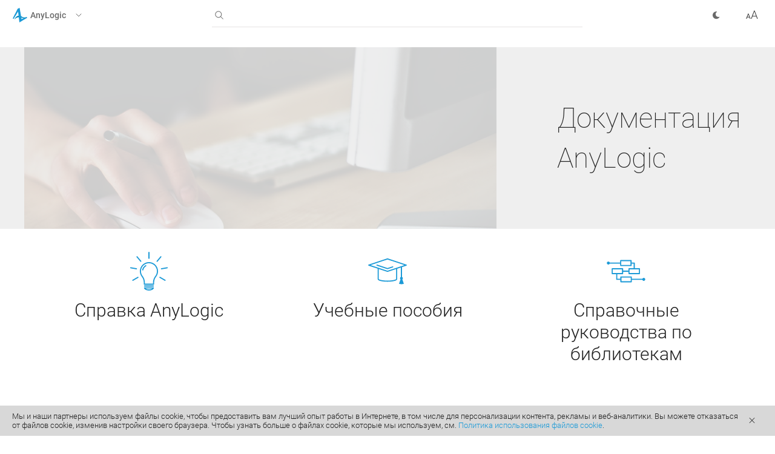

--- FILE ---
content_type: text/html
request_url: https://anylogic.help/ru/
body_size: 3782
content:
<!DOCTYPE html>
<html id="html" data-font="1" lang="ru">



<head><script async src="https://www.googletagmanager.com/gtag/js?id=G-95DLQG7PMK"></script>
    <script>
      window.dataLayer = window.dataLayer || [];
      function gtag(){dataLayer.push(arguments);}
      gtag('js', new Date());

      gtag('config', 'G-95DLQG7PMK');
    </script><meta charset="utf-8">
  <meta http-equiv="X-UA-Compatible" content="IE=edge">
  <meta name="viewport" content="width=device-width, initial-scale=1">
  <meta name="description" content="
"><meta property="og:title" content="Документация AnyLogic" /><meta property="og:image" content="./assets/img/al-black.png" /><meta property="og:type" content="article" /><link rel="stylesheet" href="./assets/css/main.css">
  <link rel="icon" type="image/svg+xml" href="./favicon.svg"><link rel="stylesheet" type="text/css" href="./9-icons/icons.css" /><title>
      Документация AnyLogic
</title>

  <script>!function(){"use strict";const e=window.matchMedia("(prefers-color-scheme: dark)"),t=e=>document.documentElement.setAttribute("data-theme",e);let a=e.matches?"dark":"light";a=localStorage.getItem("theme")||a,t(a),e.addEventListener("change",e=>t(e.matches?"dark":"light"))}();</script><link rel="stylesheet" href="./assets/fonts/fonts.css">
</head>
<body id="body" data-rel-base="./" data-copied="Скопировано" data-link-copied="Ссылка скопирована" data-code-copied="Код скопирован" more-text="еще" feedback-text="Обратная связь">
  




<header data-code="Код скопирован" data-link="Ссылка скопирована">
  <div class="container">
    <div class="left-combo">
      <div role="button" tabindex="0" class="drop-menu" data-menu-open="false">
        <img src="./assets/img/logos/anylogic.svg" alt="AnyLogic" class="drop-menu-logo">
        <span class="title">AnyLogic</span>
        <div class="down-arrow">
          <svg width="16" height="16" xmlns="http://www.w3.org/2000/svg"><title>Развернуть</title><path d="M6 4l4 4-4 4" stroke="#6A6A6A" fill="none" fill-rule="evenodd" stroke-linecap="round" stroke-linejoin="round"/></svg>
        </div>
      </div><div id="products-dropdown" class="dropdown"><a href="https://anylogistix.help">
          <img src="./assets/img/logos/anylogistix.svg" alt="anyLogistix">
          <span class="title">anyLogistix</span>
        </a></div></div>

    <div class="search faded-out">
      <input type="search" name="" id="search" autocomplete="off" autocorrect="off">
      <svg id="svg-search" width="24" height="24" xmlns="http://www.w3.org/2000/svg"><title>Поиск</title><path d="M6.89 6.89a5.5 5.5 0 018.115 7.407l3.859 3.86-.707.707-3.859-3.86A5.5 5.5 0 016.89 6.89zm.706.706a4.5 4.5 0 106.364 6.364 4.5 4.5 0 00-6.364-6.364z" fill="#3B3B3B" fill-rule="nonzero"/></svg>
      <svg class="hide" id="svg-cross" width="24" height="24" xmlns="http://www.w3.org/2000/svg"><path d="M15.89 6.904l.706.707-3.89 3.889 3.89 3.89-.707.706-3.89-3.89-3.888 3.89-.707-.707 3.889-3.89-3.89-3.888.708-.707L12 10.793l3.89-3.89z" fill="#3B3B3B" fill-rule="evenodd"/></svg>
      <div class="list empty" data-simplebar data-see-all="Нажмите Enter, чтобы увидеть все результаты поиска." data-no-results="Результаты не найдены..." data-recent="Недавние поиски...">
        <ul id="results-container" >

        </ul>
      </div>
    </div>

    <div class="right-combo">
      
      <div data-theme="light" id="toggle" class="toggledl spacering" tabindex="0" role="button"></div>
      <svg id="font-resize" width="24" height="24" xmlns="http://www.w3.org/2000/svg"><title>Размер шрифта</title><g class="icondarkfill" fill="#3B3B3B" fill-rule="nonzero"><path d="M11.475 18l1.392-3.785h6.132l1.4 3.785h1.188L16.476 4.492H15.39L10.278 18h1.197zm7.162-4.76H13.22l2.71-7.356 2.708 7.357zM3.324 18l.803-2.227h3.574L8.516 18H9.67L6.406 9.469h-.984L2.164 18h1.16zm4.043-3.152h-2.9l1.447-3.99 1.453 3.99z"/></g></svg>
    </div>
    
  </div>
</header><main>
  <div class="main-page">
    <div class="banner">
      <div class="container">
        <img src="./assets/img/banner.jpg" alt="">
        <span>Документация AnyLogic</span>
      </div>
    </div>

    <div class="container">
      <div class="grid home">

          <a href="./anylogic/index.html" class="grid-item main"><span><img src=".//assets/img/al.svg" alt="Справка AnyLogic"></span>
              <p class="title">Справка AnyLogic</p></a>

          <a href="./tutorials/index.html" class="grid-item main"><span><img src=".//assets/img/tutorials.svg" alt="Учебные пособия"></span>
              <p class="title">Учебные пособия</p></a>

          <a href="./library-reference-guides/index.html" class="grid-item main"><span><img src=".//assets/img/library.svg" alt="Справочные руководства по библиотекам"></span>
              <p class="title">Справочные руководства по библиотекам</p></a>

          <a href="./advanced/index.html" class="grid-item main"><span><img src=".//assets/img/advanced.svg" alt="Приложение. Java в AnyLogic"></span>
              <p class="title">Приложение. Java в AnyLogic</p></a>
<a href="https://anylogic.help/api/index.html" target="_blank" class="grid-item main"><span><img src=".//assets/img/api.svg" alt="Java-документация (англ.)"></span>
              <p class="title">Java-документация (англ.)</p></a>

          <a href="./cloud/index.html" class="grid-item main"><span><img src=".//assets/img/cloud.svg" alt="Справка AnyLogic Cloud"></span>
              <p class="title">Справка AnyLogic Cloud</p></a><div class="grid-item main empty"></div>
        <div class="grid-item main empty"></div>
        <div class="grid-item main empty"></div></div>
    </div></div>

</main>

<footer>
  <div class="container">
    <div class="box logo">
        <a target="_blank" href="https://the.anylogic.company/">
          <img src="./assets/img/company-logo-74.svg" style="width: 185px;">
        </a>
        <div class="text"><a target="_blank" href="https://the.anylogic.company/">&copy;&nbsp;The AnyLogic Company</a> | <a target="_blank" href="https://www.anylogic.com/upload/privacy_policy/anylogic-privacy-policy.pdf">Политика конфиденциальности</a></div>
    </div>
    <div class="box prod">
      <div class="heading">Продукты</div>
      <a class="text" target="_blank" href="https://www.anylogic.com/">AnyLogic</a>
      <a class="text" target="_blank" href="https://www.anylogistix.com/">anyLogistix</a>
    </div>
    <div class="box sup">
      <div class="heading">Поддержка</div>
      <a class="text" target="_blank" href="https://www.anylogic.com/resources/support/">Поддержка</a>
      <a class="text" target="_blank" href="https://www.anylogic.com/resources/training-events/">Обучение</a>
    </div>
    <div class="box res">
      <div class="heading">Материалы</div>
      <a class="text" target="_blank" href="https://www.anylogic.com/resources/books/">Книги</a>
      <a class="text" target="_blank" href="https://www.anylogic.com/resources/educational-videos/?video=tutorials">Видео</a>
    </div>
    <div class="box fol">
      <div class="heading">Социальные сети</div>
      <div class="social-media">
        
        <a href="https://www.facebook.com/AnyLogicCo/">
          <img src="./assets/img/facebook.svg" title="Facebook">
        </a>
        <span style="width: 25px;"></span>
        
        <a href="https://www.linkedin.com/groups/1524407/">
          <img src="./assets/img/linkedin.svg" title="LinkedIn">
        </a>
        <span style="width: 25px;"></span>
        
        <a href="https://twitter.com/AnyLogicCo">
          <img src="./assets/img/x.svg" title="X">
        </a>
        <span style="width: 25px;"></span>
        
        <a href="https://www.youtube.com/channel/UCdH-e29FvfphfWmI2EMZPhg">
          <img src="./assets/img/youtube.svg" title="YouTube">
        </a>
        <span style="width: 25px;"></span>
        
      </div>
    </div>

  </div>
</footer>

<div class="cookie">
  <div>Мы и наши партнеры используем файлы cookie, чтобы предоставить вам лучший опыт работы в Интернете, в том числе для персонализации контента, рекламы и веб-аналитики. Вы можете отказаться от файлов cookie, изменив настройки своего браузера. Чтобы узнать больше о файлах cookie, которые мы используем, см. <a href="https://www.anylogic.ru/upload/privacy_policy/cookie-policy-ru.pdf" target="_blank">Политика использования файлов cookie</a>.</div>
  <div class="close">
    <svg width="24" height="24" viewBox="0 0 24 24" xmlns="http://www.w3.org/2000/svg">
      <path class="cookiex" d="M15.89 6.904l.706.707-3.89 3.889 3.89 3.89-.707.706-3.89-3.89-3.888 3.89-.707-.707 3.889-3.89-3.89-3.888.708-.707L12 10.793l3.89-3.89z" fill="#3B3B3B" fill-rule="evenodd" /></svg>
  </div>
</div>

  <script src="./assets/js/main.js"></script>
  <script src="./assets/js/simplebar.min.js"></script>
  <script src="./assets/js/seamless.auto-polyfill.min.js" data-seamless></script>
  <script src="./assets/js/es6-promise.auto.min.js"></script>
  <script src="./assets/js/highlight.pack.js"></script>
  <script src="./assets/js/lunr.min.js"></script>
  <script src="./assets/js/search.js"></script>
  <script src="./assets/js/jquery-3.5.1.slim.min.js"></script>
  <script src="./assets/js/jquery.jslatex.js"></script>
  <script>hljs.initHighlightingOnLoad();</script>
  <script>
    $(function(){
      $(".latex").latex();
  });
</script>
  <script>
    // window.lazySizesConfig = window.lazySizesConfig || {};
    // setTimeout(function () {
    //   lazySizesConfig.loadMode = 1;
    //   console.log("Enabled lazyload")
    // }, 5000)
    // setTimeout(function () {
    //   window.lazySizesConfig.loadMode = 1;
    //   console.log("Enabled lazyload")
    // }, 6000)
  </script>
  <script src="./assets/js/lazysizes.min.js"></script>
</body>

</html>


--- FILE ---
content_type: text/css
request_url: https://anylogic.help/ru/9-icons/icons.css
body_size: 9741
content:
@font-face {
    font-family: "icons";
    src: url("./icons.eot?37ebef1c7e0ed474ab11f23bf3ca0997#iefix") format("embedded-opentype"),
url("./icons.woff2?37ebef1c7e0ed474ab11f23bf3ca0997") format("woff2"),
url("./icons.woff?37ebef1c7e0ed474ab11f23bf3ca0997") format("woff");
}

i[class^="app-svg-"]:before, i[class*=" app-svg-"]:before {
    font-family: icons !important;
    font-style: normal;
    font-weight: normal !important;
    font-variant: normal;
    text-transform: none;
    line-height: 1;
    -webkit-font-smoothing: antialiased;
    -moz-osx-font-smoothing: grayscale;
}

.app-svg-al9:before {
    content: "\f101";
}
.app-svg-align-center:before {
    content: "\f102";
}
.app-svg-align-left:before {
    content: "\f103";
}
.app-svg-align-right:before {
    content: "\f104";
}
.app-svg-analysis-icon:before {
    content: "\f105";
}
.app-svg-arc-draw-icon:before {
    content: "\f106";
}
.app-svg-arc-icon:before {
    content: "\f107";
}
.app-svg-arrow-direction-down:before {
    content: "\f108";
}
.app-svg-arrow-direction-up:before {
    content: "\f109";
}
.app-svg-arrow-toolbar:before {
    content: "\f10a";
}
.app-svg-bar-chart-icon:before {
    content: "\f10b";
}
.app-svg-bring-forward:before {
    content: "\f10c";
}
.app-svg-bring-to-front:before {
    content: "\f10d";
}
.app-svg-build:before {
    content: "\f10e";
}
.app-svg-calendar:before {
    content: "\f10f";
}
.app-svg-checkbox:before {
    content: "\f110";
}
.app-svg-circle:before {
    content: "\f111";
}
.app-svg-clear-icon:before {
    content: "\f112";
}
.app-svg-code-value:before {
    content: "\f113";
}
.app-svg-control-icon:before {
    content: "\f114";
}
.app-svg-corner-point:before {
    content: "\f115";
}
.app-svg-dash-toolbar:before {
    content: "\f116";
}
.app-svg-dataset-icon:before {
    content: "\f117";
}
.app-svg-dynamic-event-icon:before {
    content: "\f118";
}
.app-svg-dynamic-value-disabled:before {
    content: "\f119";
}
.app-svg-dynamic-value:before {
    content: "\f11a";
}
.app-svg-excel-file:before {
    content: "\f11b";
}
.app-svg-experiments:before {
    content: "\f11c";
}
.app-svg-file:before {
    content: "\f11d";
}
.app-svg-fluid-icon:before {
    content: "\f11e";
}
.app-svg-folder:before {
    content: "\f11f";
}
.app-svg-gallery-view:before {
    content: "\f120";
}
.app-svg-grab:before {
    content: "\f121";
}
.app-svg-grid-icon:before {
    content: "\f122";
}
.app-svg-hamburger:before {
    content: "\f123";
}
.app-svg-help-icon:before {
    content: "\f124";
}
.app-svg-icon-3D:before {
    content: "\f125";
}
.app-svg-icon-agent:before {
    content: "\f126";
}
.app-svg-icon-arrow-close:before {
    content: "\f127";
}
.app-svg-icon-arrow-max-down:before {
    content: "\f128";
}
.app-svg-icon-arrow-max-left:before {
    content: "\f129";
}
.app-svg-icon-arrow-max-right:before {
    content: "\f12a";
}
.app-svg-icon-arrow-max-up:before {
    content: "\f12b";
}
.app-svg-icon-arrow-min-down:before {
    content: "\f12c";
}
.app-svg-icon-arrow-min-left:before {
    content: "\f12d";
}
.app-svg-icon-arrow-min-right:before {
    content: "\f12e";
}
.app-svg-icon-arrow-min-up:before {
    content: "\f12f";
}
.app-svg-icon-arrow-open:before {
    content: "\f130";
}
.app-svg-icon-case-sensitive:before {
    content: "\f131";
}
.app-svg-icon-close:before {
    content: "\f132";
}
.app-svg-icon-cloud-download:before {
    content: "\f133";
}
.app-svg-icon-code-parameter:before {
    content: "\f134";
}
.app-svg-icon-collapse:before {
    content: "\f135";
}
.app-svg-icon-collection:before {
    content: "\f136";
}
.app-svg-icon-color-preview:before {
    content: "\f137";
}
.app-svg-icon-color-stop:before {
    content: "\f138";
}
.app-svg-icon-comment:before {
    content: "\f139";
}
.app-svg-icon-control:before {
    content: "\f13a";
}
.app-svg-icon-copy:before {
    content: "\f13b";
}
.app-svg-icon-counter:before {
    content: "\f13c";
}
.app-svg-icon-custom-distribution:before {
    content: "\f13d";
}
.app-svg-icon-cut:before {
    content: "\f13e";
}
.app-svg-icon-dash-line:before {
    content: "\f13f";
}
.app-svg-icon-database:before {
    content: "\f140";
}
.app-svg-icon-debug:before {
    content: "\f141";
}
.app-svg-icon-dot-line:before {
    content: "\f142";
}
.app-svg-icon-edit-text:before {
    content: "\f143";
}
.app-svg-icon-edit:before {
    content: "\f144";
}
.app-svg-icon-error:before {
    content: "\f145";
}
.app-svg-icon-event:before {
    content: "\f146";
}
.app-svg-icon-exclude:before {
    content: "\f147";
}
.app-svg-icon-eye-close:before {
    content: "\f148";
}
.app-svg-icon-eye-dropper:before {
    content: "\f149";
}
.app-svg-icon-eye-mid:before {
    content: "\f14a";
}
.app-svg-icon-eye-open:before {
    content: "\f14b";
}
.app-svg-icon-filter:before {
    content: "\f14c";
}
.app-svg-icon-function:before {
    content: "\f14d";
}
.app-svg-icon-get-support:before {
    content: "\f14e";
}
.app-svg-icon-grab:before {
    content: "\f14f";
}
.app-svg-icon-history:before {
    content: "\f150";
}
.app-svg-icon-include:before {
    content: "\f151";
}
.app-svg-icon-information:before {
    content: "\f152";
}
.app-svg-icon-level-line-width:before {
    content: "\f153";
}
.app-svg-icon-level2:before {
    content: "\f154";
}
.app-svg-icon-list-item:before {
    content: "\f155";
}
.app-svg-icon-lock:before {
    content: "\f156";
}
.app-svg-icon-login:before {
    content: "\f157";
}
.app-svg-icon-logout:before {
    content: "\f158";
}
.app-svg-icon-model-elements:before {
    content: "\f159";
}
.app-svg-icon-more:before {
    content: "\f15a";
}
.app-svg-icon-no-color:before {
    content: "\f15b";
}
.app-svg-icon-palette-all-colors:before {
    content: "\f15c";
}
.app-svg-icon-palette-spectrum:before {
    content: "\f15d";
}
.app-svg-icon-palette-standard:before {
    content: "\f15e";
}
.app-svg-icon-palette-texture:before {
    content: "\f15f";
}
.app-svg-icon-parameter:before {
    content: "\f160";
}
.app-svg-icon-paste:before {
    content: "\f161";
}
.app-svg-icon-path:before {
    content: "\f162";
}
.app-svg-icon-polygonal-node:before {
    content: "\f163";
}
.app-svg-icon-presentation:before {
    content: "\f164";
}
.app-svg-icon-rectangular-node:before {
    content: "\f165";
}
.app-svg-icon-redo:before {
    content: "\f166";
}
.app-svg-icon-regular-expression:before {
    content: "\f167";
}
.app-svg-icon-resourse-pool:before {
    content: "\f168";
}
.app-svg-icon-schedule:before {
    content: "\f169";
}
.app-svg-icon-search:before {
    content: "\f16a";
}
.app-svg-icon-select-all:before {
    content: "\f16b";
}
.app-svg-icon-solid-line:before {
    content: "\f16c";
}
.app-svg-icon-space-markup:before {
    content: "\f16d";
}
.app-svg-icon-success:before {
    content: "\f16e";
}
.app-svg-icon-sync:before {
    content: "\f16f";
}
.app-svg-icon-table-function:before {
    content: "\f170";
}
.app-svg-icon-tag:before {
    content: "\f171";
}
.app-svg-icon-target:before {
    content: "\f172";
}
.app-svg-icon-undo:before {
    content: "\f173";
}
.app-svg-icon-unlock:before {
    content: "\f174";
}
.app-svg-icon-view-areas:before {
    content: "\f175";
}
.app-svg-icon-warning:before {
    content: "\f176";
}
.app-svg-icon-x2:before {
    content: "\f177";
}
.app-svg-icon-zoom-100:before {
    content: "\f178";
}
.app-svg-icon-zoom-in:before {
    content: "\f179";
}
.app-svg-icon-zoom-out:before {
    content: "\f17a";
}
.app-svg-light:before {
    content: "\f17b";
}
.app-svg-line-width-l-icon:before {
    content: "\f17c";
}
.app-svg-line-width-m-icon:before {
    content: "\f17d";
}
.app-svg-line-width-s-icon:before {
    content: "\f17e";
}
.app-svg-line-width-xl-icon:before {
    content: "\f17f";
}
.app-svg-link:before {
    content: "\f180";
}
.app-svg-material-handling-icon:before {
    content: "\f181";
}
.app-svg-minus:before {
    content: "\f182";
}
.app-svg-network-icon:before {
    content: "\f183";
}
.app-svg-oval:before {
    content: "\f184";
}
.app-svg-pedestrian-icon:before {
    content: "\f185";
}
.app-svg-picture-icon:before {
    content: "\f186";
}
.app-svg-pie-chart-icon:before {
    content: "\f187";
}
.app-svg-play:before {
    content: "\f188";
}
.app-svg-plus:before {
    content: "\f189";
}
.app-svg-pml-icon:before {
    content: "\f18a";
}
.app-svg-point-style-circle-icon:before {
    content: "\f18b";
}
.app-svg-point-style-none-icon:before {
    content: "\f18c";
}
.app-svg-point-style-square-icon:before {
    content: "\f18d";
}
.app-svg-point-style-triangle-icon:before {
    content: "\f18e";
}
.app-svg-port-icon:before {
    content: "\f18f";
}
.app-svg-presentation-icon:before {
    content: "\f190";
}
.app-svg-rail-icon:before {
    content: "\f191";
}
.app-svg-road-traffic-icon:before {
    content: "\f192";
}
.app-svg-rounded-rect-draw-icon:before {
    content: "\f193";
}
.app-svg-save:before {
    content: "\f194";
}
.app-svg-search:before {
    content: "\f195";
}
.app-svg-send-backward:before {
    content: "\f196";
}
.app-svg-send-to-back:before {
    content: "\f197";
}
.app-svg-smooth-point:before {
    content: "\f198";
}
.app-svg-snap-grid-icon:before {
    content: "\f199";
}
.app-svg-statechart-icon:before {
    content: "\f19a";
}
.app-svg-static-value-disabled:before {
    content: "\f19b";
}
.app-svg-static-value:before {
    content: "\f19c";
}
.app-svg-text-file:before {
    content: "\f19d";
}
.app-svg-time-plot-icon:before {
    content: "\f19e";
}
.app-svg-trash-icon:before {
    content: "\f19f";
}
.app-svg-tree:before {
    content: "\f1a0";
}
.app-svg-value-editor:before {
    content: "\f1a1";
}
.app-svg-variable-icon:before {
    content: "\f1a2";
}
.app-svg-vector-create-icon:before {
    content: "\f1a3";
}


--- FILE ---
content_type: image/svg+xml
request_url: https://anylogic.help/ru//assets/img/al.svg
body_size: 3032
content:
<?xml version="1.0" encoding="utf-8"?>
<!-- Generator: Adobe Illustrator 23.1.0, SVG Export Plug-In . SVG Version: 6.00 Build 0)  -->
<svg version="1.1" id="Layer_1" xmlns="http://www.w3.org/2000/svg" xmlns:xlink="http://www.w3.org/1999/xlink" x="0px" y="0px"
	 viewBox="0 0 64 64" style="enable-background:new 0 0 64 64;" xml:space="preserve">
<style type="text/css">
	.st0{fill:#1C9AD7;}
</style>
<path class="st0" d="M42.27,21.05c-3.05-2.87-7.04-4.29-11.25-4.03c-7.54,0.48-13.7,6.78-14.01,14.34c-0.15,3.58,0.99,7.1,3.2,9.91
	c2.09,2.66,3.24,6.02,3.24,9.48v2.73c0,0.51,0.41,0.92,0.92,0.92h0.37h14.52h0.37c0.51,0,0.92-0.41,0.92-0.92v-2.91
	c0-3.33,1.16-6.6,3.35-9.44c2.03-2.64,3.1-5.8,3.1-9.14C47.01,27.87,45.28,23.88,42.27,21.05z M42.44,40.01
	c-2.44,3.17-3.73,6.83-3.73,10.57v1.99H25.29v-1.81c0-3.87-1.29-7.64-3.64-10.62c-1.94-2.46-2.93-5.54-2.8-8.69
	c0.27-6.63,5.67-12.16,12.29-12.58c3.68-0.23,7.19,1.02,9.87,3.53c2.68,2.52,4.16,5.93,4.16,9.6
	C45.16,34.92,44.22,37.69,42.44,40.01z M27.63,22.46c0.25,0.44,0.1,1-0.34,1.26c-2.39,1.38-4.08,3.7-4.63,6.36
	c-0.09,0.43-0.47,0.73-0.9,0.73c-0.06,0-0.13-0.01-0.19-0.02c-0.5-0.1-0.82-0.59-0.71-1.09c0.66-3.17,2.67-5.93,5.51-7.58
	C26.81,21.87,27.37,22.02,27.63,22.46z M40.18,56.52c0,0.51-0.41,0.92-0.92,0.92H24.74c-0.51,0-0.92-0.41-0.92-0.92
	s0.41-0.92,0.92-0.92h14.52C39.77,55.6,40.18,56.01,40.18,56.52z M40.12,59.26c-0.12-0.36-0.46-0.62-0.86-0.62H24.74
	c-0.4,0-0.74,0.26-0.86,0.62h-0.06c0,0.07,0.01,0.14,0.02,0.21c0,0.03-0.02,0.06-0.02,0.09c0,0.14,0.04,0.27,0.1,0.39
	c0.57,2.27,3.91,3.97,8.09,3.97c4.17,0,7.51-1.69,8.09-3.97c0.06-0.12,0.1-0.25,0.1-0.39c0-0.03-0.01-0.06-0.02-0.09
	c0.01-0.07,0.02-0.14,0.02-0.21H40.12z M26.37,60.48h11.25c-1.04,0.88-3.11,1.6-5.63,1.6C29.48,62.08,27.41,61.36,26.37,60.48z
	 M32,11.63c-0.51,0-0.92-0.41-0.92-0.92V1c0-0.51,0.41-0.92,0.92-0.92S32.92,0.49,32.92,1v9.71C32.92,11.22,32.51,11.63,32,11.63z
	 M46.18,16.21l6.24-7.44c0.33-0.39,0.28-0.97-0.11-1.3c-0.39-0.33-0.97-0.28-1.3,0.11l-6.24,7.44c-0.33,0.39-0.28,0.97,0.11,1.3
	c0.17,0.15,0.38,0.22,0.59,0.22C45.74,16.54,46,16.42,46.18,16.21z M52.8,28.94l9.56-1.69c0.5-0.09,0.84-0.57,0.75-1.07
	c-0.09-0.5-0.56-0.84-1.07-0.75l-9.56,1.69c-0.5,0.09-0.84,0.57-0.75,1.07c0.08,0.45,0.47,0.76,0.91,0.76
	C52.69,28.95,52.75,28.95,52.8,28.94z M59.36,47.47c0.25-0.44,0.1-1-0.34-1.26l-8.41-4.86c-0.44-0.26-1-0.1-1.26,0.34
	c-0.25,0.44-0.1,1,0.34,1.26l8.41,4.86c0.15,0.08,0.3,0.12,0.46,0.12C58.88,47.93,59.19,47.76,59.36,47.47z M19.12,16.32
	c0.39-0.33,0.44-0.91,0.11-1.3l-6.24-7.44c-0.33-0.39-0.91-0.44-1.3-0.11c-0.39,0.33-0.44,0.91-0.11,1.3l6.24,7.44
	c0.18,0.22,0.44,0.33,0.71,0.33C18.74,16.54,18.95,16.47,19.12,16.32z M12.27,28.19c0.09-0.5-0.25-0.98-0.75-1.07l-9.56-1.69
	c-0.5-0.09-0.98,0.25-1.07,0.75c-0.09,0.5,0.25,0.98,0.75,1.07l9.56,1.69c0.05,0.01,0.11,0.01,0.16,0.01
	C11.8,28.95,12.19,28.64,12.27,28.19z M5.9,47.81l8.41-4.86c0.44-0.25,0.59-0.82,0.34-1.26c-0.25-0.44-0.82-0.59-1.26-0.34
	l-8.41,4.86c-0.44,0.25-0.59,0.82-0.34,1.26c0.17,0.29,0.48,0.46,0.8,0.46C5.59,47.93,5.75,47.89,5.9,47.81z"/>
</svg>


--- FILE ---
content_type: image/svg+xml
request_url: https://anylogic.help/ru//assets/img/api.svg
body_size: 2044
content:
<?xml version="1.0" encoding="utf-8"?>
<!-- Generator: Adobe Illustrator 23.1.0, SVG Export Plug-In . SVG Version: 6.00 Build 0)  -->
<svg version="1.1" id="Layer_1" xmlns="http://www.w3.org/2000/svg" xmlns:xlink="http://www.w3.org/1999/xlink" x="0px" y="0px"
	 viewBox="0 0 64 64" style="enable-background:new 0 0 64 64;" xml:space="preserve">
<style type="text/css">
	.st0{fill:#1C9AD7;}
</style>
<path class="st0" d="M25.59,29.88V26c0-0.51-0.41-0.92-0.92-0.92H7.58c-0.51,0-0.92,0.41-0.92,0.92v3.88c0,0.51,0.41,0.92,0.92,0.92
	h17.09C25.18,30.8,25.59,30.38,25.59,29.88z M23.75,28.95H8.5v-2.04h15.25V28.95z M22.06,48.28H3.92V22.04h41.38v3.73
	c0,0.51,0.41,0.92,0.92,0.92s0.92-0.41,0.92-0.92v-8.63c0-3.03-2.47-5.5-5.5-5.5H7.58c-3.03,0-5.5,2.47-5.5,5.5V49.2
	c0,0.51,0.41,0.92,0.92,0.92h19.06c0.51,0,0.92-0.41,0.92-0.92S22.57,48.28,22.06,48.28z M7.58,13.47h34.06
	c2.02,0,3.66,1.64,3.66,3.66v3.06H3.92v-3.06C3.92,15.11,5.56,13.47,7.58,13.47z M11.56,34.05c0-0.51,0.41-0.92,0.92-0.92h16.43
	c0.51,0,0.92,0.41,0.92,0.92s-0.41,0.92-0.92,0.92H12.48C11.97,34.97,11.56,34.56,11.56,34.05z M24.75,38.05
	c0,0.51-0.41,0.92-0.92,0.92H12.48c-0.51,0-0.92-0.41-0.92-0.92s0.41-0.92,0.92-0.92h11.35C24.34,37.13,24.75,37.54,24.75,38.05z
	 M12.48,42.97c-0.51,0-0.92-0.41-0.92-0.92s0.41-0.92,0.92-0.92h8.63c0.51,0,0.92,0.41,0.92,0.92s-0.41,0.92-0.92,0.92H12.48z
	 M37.26,35l-8.09,5.9l8.09,5.9c0.41,0.3,0.5,0.88,0.2,1.29c-0.18,0.25-0.46,0.38-0.75,0.38c-0.19,0-0.38-0.06-0.54-0.18l-9.11-6.65
	c-0.24-0.17-0.38-0.45-0.38-0.74s0.14-0.57,0.38-0.74l9.11-6.65c0.41-0.3,0.99-0.21,1.29,0.2S37.67,34.7,37.26,35z M61.92,40.9
	c0,0.29-0.14,0.57-0.38,0.74l-9.11,6.65c-0.16,0.12-0.35,0.18-0.54,0.18c-0.28,0-0.56-0.13-0.75-0.38c-0.3-0.41-0.21-0.99,0.2-1.29
	l8.09-5.9L51.35,35c-0.41-0.3-0.5-0.88-0.2-1.29c0.3-0.41,0.88-0.5,1.29-0.2l9.11,6.65C61.78,40.33,61.92,40.6,61.92,40.9z
	 M48.39,30.64l-7.16,21.1c-0.13,0.38-0.49,0.63-0.87,0.63c-0.1,0-0.2-0.02-0.3-0.05c-0.48-0.16-0.74-0.69-0.58-1.17l7.16-21.1
	c0.16-0.48,0.69-0.74,1.17-0.58C48.29,29.64,48.55,30.16,48.39,30.64z"/>
</svg>


--- FILE ---
content_type: application/javascript
request_url: https://anylogic.help/ru/assets/js/lunr.min.js
body_size: 44314
content:
/**
 * lunr - http://lunrjs.com - A bit like Solr, but much smaller and not as bright - 2.3.9
 * Copyright (C) 2020 Oliver Nightingale
 * @license MIT
 */
!function(){var e=function(t){var r=new e.Builder;return r.pipeline.add(e.trimmer,e.stopWordFilter,e.stemmer),r.searchPipeline.add(e.stemmer),t.call(r,r),r.build()};e.version="2.3.9",e.utils={},e.utils.warn=function(e){return function(t){e.console&&console.warn&&console.warn(t)}}(this),e.utils.asString=function(e){return void 0===e||null===e?"":e.toString()},e.utils.clone=function(e){if(null===e||void 0===e)return e;for(var t=Object.create(null),r=Object.keys(e),i=0;i<r.length;i++){var n=r[i],s=e[n];if(Array.isArray(s))t[n]=s.slice();else{if("string"!=typeof s&&"number"!=typeof s&&"boolean"!=typeof s)throw new TypeError("clone is not deep and does not support nested objects");t[n]=s}}return t},e.FieldRef=function(e,t,r){this.docRef=e,this.fieldName=t,this._stringValue=r},e.FieldRef.joiner="/",e.FieldRef.fromString=function(t){var r=t.indexOf(e.FieldRef.joiner);if(r===-1)throw"malformed field ref string";var i=t.slice(0,r),n=t.slice(r+1);return new e.FieldRef(n,i,t)},e.FieldRef.prototype.toString=function(){return void 0==this._stringValue&&(this._stringValue=this.fieldName+e.FieldRef.joiner+this.docRef),this._stringValue},e.Set=function(e){if(this.elements=Object.create(null),e){this.length=e.length;for(var t=0;t<this.length;t++)this.elements[e[t]]=!0}else this.length=0},e.Set.complete={intersect:function(e){return e},union:function(){return this},contains:function(){return!0}},e.Set.empty={intersect:function(){return this},union:function(e){return e},contains:function(){return!1}},e.Set.prototype.contains=function(e){return!!this.elements[e]},e.Set.prototype.intersect=function(t){var r,i,n,s=[];if(t===e.Set.complete)return this;if(t===e.Set.empty)return t;this.length<t.length?(r=this,i=t):(r=t,i=this),n=Object.keys(r.elements);for(var o=0;o<n.length;o++){var a=n[o];a in i.elements&&s.push(a)}return new e.Set(s)},e.Set.prototype.union=function(t){return t===e.Set.complete?e.Set.complete:t===e.Set.empty?this:new e.Set(Object.keys(this.elements).concat(Object.keys(t.elements)))},e.idf=function(e,t){var r=0;for(var i in e)"_index"!=i&&(r+=Object.keys(e[i]).length);var n=(t-r+.5)/(r+.5);return Math.log(1+Math.abs(n))},e.Token=function(e,t){this.str=e||"",this.metadata=t||{}},e.Token.prototype.toString=function(){return this.str},e.Token.prototype.update=function(e){return this.str=e(this.str,this.metadata),this},e.Token.prototype.clone=function(t){return t=t||function(e){return e},new e.Token(t(this.str,this.metadata),this.metadata)},e.tokenizer=function(t,r){if(null==t||void 0==t)return[];if(Array.isArray(t))return t.map(function(t){return new e.Token(e.utils.asString(t).toLowerCase(),e.utils.clone(r))});for(var i=t.toString().toLowerCase(),n=i.length,s=[],o=0,a=0;o<=n;o++){var u=i.charAt(o),l=o-a;if(u.match(e.tokenizer.separator)||o==n){if(l>0){var c=e.utils.clone(r)||{};c.position=[a,l],c.index=s.length,s.push(new e.Token(i.slice(a,o),c))}a=o+1}}return s},e.tokenizer.separator=/[\s\-]+/,e.Pipeline=function(){this._stack=[]},e.Pipeline.registeredFunctions=Object.create(null),e.Pipeline.registerFunction=function(t,r){r in this.registeredFunctions&&e.utils.warn("Overwriting existing registered function: "+r),t.label=r,e.Pipeline.registeredFunctions[t.label]=t},e.Pipeline.warnIfFunctionNotRegistered=function(t){var r=t.label&&t.label in this.registeredFunctions;r||e.utils.warn("Function is not registered with pipeline. This may cause problems when serialising the index.\n",t)},e.Pipeline.load=function(t){var r=new e.Pipeline;return t.forEach(function(t){var i=e.Pipeline.registeredFunctions[t];if(!i)throw new Error("Cannot load unregistered function: "+t);r.add(i)}),r},e.Pipeline.prototype.add=function(){var t=Array.prototype.slice.call(arguments);t.forEach(function(t){e.Pipeline.warnIfFunctionNotRegistered(t),this._stack.push(t)},this)},e.Pipeline.prototype.after=function(t,r){e.Pipeline.warnIfFunctionNotRegistered(r);var i=this._stack.indexOf(t);if(i==-1)throw new Error("Cannot find existingFn");i+=1,this._stack.splice(i,0,r)},e.Pipeline.prototype.before=function(t,r){e.Pipeline.warnIfFunctionNotRegistered(r);var i=this._stack.indexOf(t);if(i==-1)throw new Error("Cannot find existingFn");this._stack.splice(i,0,r)},e.Pipeline.prototype.remove=function(e){var t=this._stack.indexOf(e);t!=-1&&this._stack.splice(t,1)},e.Pipeline.prototype.run=function(e){for(var t=this._stack.length,r=0;r<t;r++){for(var i=this._stack[r],n=[],s=0;s<e.length;s++){var o=i(e[s],s,e);if(null!==o&&void 0!==o&&""!==o)if(Array.isArray(o))for(var a=0;a<o.length;a++)n.push(o[a]);else n.push(o)}e=n}return e},e.Pipeline.prototype.runString=function(t,r){var i=new e.Token(t,r);return this.run([i]).map(function(e){return e.toString()})},e.Pipeline.prototype.reset=function(){this._stack=[]},e.Pipeline.prototype.toJSON=function(){return this._stack.map(function(t){return e.Pipeline.warnIfFunctionNotRegistered(t),t.label})},e.Vector=function(e){this._magnitude=0,this.elements=e||[]},e.Vector.prototype.positionForIndex=function(e){if(0==this.elements.length)return 0;for(var t=0,r=this.elements.length/2,i=r-t,n=Math.floor(i/2),s=this.elements[2*n];i>1&&(s<e&&(t=n),s>e&&(r=n),s!=e);)i=r-t,n=t+Math.floor(i/2),s=this.elements[2*n];return s==e?2*n:s>e?2*n:s<e?2*(n+1):void 0},e.Vector.prototype.insert=function(e,t){this.upsert(e,t,function(){throw"duplicate index"})},e.Vector.prototype.upsert=function(e,t,r){this._magnitude=0;var i=this.positionForIndex(e);this.elements[i]==e?this.elements[i+1]=r(this.elements[i+1],t):this.elements.splice(i,0,e,t)},e.Vector.prototype.magnitude=function(){if(this._magnitude)return this._magnitude;for(var e=0,t=this.elements.length,r=1;r<t;r+=2){var i=this.elements[r];e+=i*i}return this._magnitude=Math.sqrt(e)},e.Vector.prototype.dot=function(e){for(var t=0,r=this.elements,i=e.elements,n=r.length,s=i.length,o=0,a=0,u=0,l=0;u<n&&l<s;)o=r[u],a=i[l],o<a?u+=2:o>a?l+=2:o==a&&(t+=r[u+1]*i[l+1],u+=2,l+=2);return t},e.Vector.prototype.similarity=function(e){return this.dot(e)/this.magnitude()||0},e.Vector.prototype.toArray=function(){for(var e=new Array(this.elements.length/2),t=1,r=0;t<this.elements.length;t+=2,r++)e[r]=this.elements[t];return e},e.Vector.prototype.toJSON=function(){return this.elements},e.stemmer=function(){var e={ational:"ate",tional:"tion",enci:"ence",anci:"ance",izer:"ize",bli:"ble",alli:"al",entli:"ent",eli:"e",ousli:"ous",ization:"ize",ation:"ate",ator:"ate",alism:"al",iveness:"ive",fulness:"ful",ousness:"ous",aliti:"al",iviti:"ive",biliti:"ble",logi:"log"},t={icate:"ic",ative:"",alize:"al",iciti:"ic",ical:"ic",ful:"",ness:""},r="[^aeiou]",i="[aeiouy]",n=r+"[^aeiouy]*",s=i+"[aeiou]*",o="^("+n+")?"+s+n,a="^("+n+")?"+s+n+"("+s+")?$",u="^("+n+")?"+s+n+s+n,l="^("+n+")?"+i,c=new RegExp(o),h=new RegExp(u),d=new RegExp(a),f=new RegExp(l),p=/^(.+?)(ss|i)es$/,y=/^(.+?)([^s])s$/,m=/^(.+?)eed$/,v=/^(.+?)(ed|ing)$/,g=/.$/,x=/(at|bl|iz)$/,w=new RegExp("([^aeiouylsz])\\1$"),Q=new RegExp("^"+n+i+"[^aeiouwxy]$"),k=/^(.+?[^aeiou])y$/,S=/^(.+?)(ational|tional|enci|anci|izer|bli|alli|entli|eli|ousli|ization|ation|ator|alism|iveness|fulness|ousness|aliti|iviti|biliti|logi)$/,E=/^(.+?)(icate|ative|alize|iciti|ical|ful|ness)$/,L=/^(.+?)(al|ance|ence|er|ic|able|ible|ant|ement|ment|ent|ou|ism|ate|iti|ous|ive|ize)$/,b=/^(.+?)(s|t)(ion)$/,P=/^(.+?)e$/,T=/ll$/,O=new RegExp("^"+n+i+"[^aeiouwxy]$"),I=function(r){var i,n,s,o,a,u,l;if(r.length<3)return r;if(s=r.substr(0,1),"y"==s&&(r=s.toUpperCase()+r.substr(1)),o=p,a=y,o.test(r)?r=r.replace(o,"$1$2"):a.test(r)&&(r=r.replace(a,"$1$2")),o=m,a=v,o.test(r)){var I=o.exec(r);o=c,o.test(I[1])&&(o=g,r=r.replace(o,""))}else if(a.test(r)){var I=a.exec(r);i=I[1],a=f,a.test(i)&&(r=i,a=x,u=w,l=Q,a.test(r)?r+="e":u.test(r)?(o=g,r=r.replace(o,"")):l.test(r)&&(r+="e"))}if(o=k,o.test(r)){var I=o.exec(r);i=I[1],r=i+"i"}if(o=S,o.test(r)){var I=o.exec(r);i=I[1],n=I[2],o=c,o.test(i)&&(r=i+e[n])}if(o=E,o.test(r)){var I=o.exec(r);i=I[1],n=I[2],o=c,o.test(i)&&(r=i+t[n])}if(o=L,a=b,o.test(r)){var I=o.exec(r);i=I[1],o=h,o.test(i)&&(r=i)}else if(a.test(r)){var I=a.exec(r);i=I[1]+I[2],a=h,a.test(i)&&(r=i)}if(o=P,o.test(r)){var I=o.exec(r);i=I[1],o=h,a=d,u=O,(o.test(i)||a.test(i)&&!u.test(i))&&(r=i)}return o=T,a=h,o.test(r)&&a.test(r)&&(o=g,r=r.replace(o,"")),"y"==s&&(r=s.toLowerCase()+r.substr(1)),r};return function(e){return e.update(I)}}(),e.Pipeline.registerFunction(e.stemmer,"stemmer"),e.generateStopWordFilter=function(e){var t=e.reduce(function(e,t){return e[t]=t,e},{});return function(e){if(e&&t[e.toString()]!==e.toString())return e}},e.stopWordFilter=e.generateStopWordFilter(["a","able","about","across","after","all","almost","also","am","among","an","and","any","are","as","at","be","because","been","but","by","can","cannot","could","dear","did","do","does","either","else","ever","every","for","from","get","got","had","has","have","he","her","hers","him","his","how","however","i","if","in","into","is","it","its","just","least","let","like","likely","may","me","might","most","must","my","neither","no","nor","not","of","off","often","on","only","or","other","our","own","rather","said","say","says","she","should","since","so","some","than","that","the","their","them","then","there","these","they","this","tis","to","too","twas","us","wants","was","we","were","what","when","where","which","while","who","whom","why","will","with","would","yet","you","your"]),e.Pipeline.registerFunction(e.stopWordFilter,"stopWordFilter"),e.trimmer=function(e){return e.update(function(e){return e.replace(/^\W+/,"").replace(/\W+$/,"")})},e.Pipeline.registerFunction(e.trimmer,"trimmer"),e.TokenSet=function(){this["final"]=!1,this.edges={},this.id=e.TokenSet._nextId,e.TokenSet._nextId+=1},e.TokenSet._nextId=1,e.TokenSet.fromArray=function(t){for(var r=new e.TokenSet.Builder,i=0,n=t.length;i<n;i++)r.insert(t[i]);return r.finish(),r.root},e.TokenSet.fromClause=function(t){return"editDistance"in t?e.TokenSet.fromFuzzyString(t.term,t.editDistance):e.TokenSet.fromString(t.term)},e.TokenSet.fromFuzzyString=function(t,r){for(var i=new e.TokenSet,n=[{node:i,editsRemaining:r,str:t}];n.length;){var s=n.pop();if(s.str.length>0){var o,a=s.str.charAt(0);a in s.node.edges?o=s.node.edges[a]:(o=new e.TokenSet,s.node.edges[a]=o),1==s.str.length&&(o["final"]=!0),n.push({node:o,editsRemaining:s.editsRemaining,str:s.str.slice(1)})}if(0!=s.editsRemaining){if("*"in s.node.edges)var u=s.node.edges["*"];else{var u=new e.TokenSet;s.node.edges["*"]=u}if(0==s.str.length&&(u["final"]=!0),n.push({node:u,editsRemaining:s.editsRemaining-1,str:s.str}),s.str.length>1&&n.push({node:s.node,editsRemaining:s.editsRemaining-1,str:s.str.slice(1)}),1==s.str.length&&(s.node["final"]=!0),s.str.length>=1){if("*"in s.node.edges)var l=s.node.edges["*"];else{var l=new e.TokenSet;s.node.edges["*"]=l}1==s.str.length&&(l["final"]=!0),n.push({node:l,editsRemaining:s.editsRemaining-1,str:s.str.slice(1)})}if(s.str.length>1){var c,h=s.str.charAt(0),d=s.str.charAt(1);d in s.node.edges?c=s.node.edges[d]:(c=new e.TokenSet,s.node.edges[d]=c),1==s.str.length&&(c["final"]=!0),n.push({node:c,editsRemaining:s.editsRemaining-1,str:h+s.str.slice(2)})}}}return i},e.TokenSet.fromString=function(t){for(var r=new e.TokenSet,i=r,n=0,s=t.length;n<s;n++){var o=t[n],a=n==s-1;if("*"==o)r.edges[o]=r,r["final"]=a;else{var u=new e.TokenSet;u["final"]=a,r.edges[o]=u,r=u}}return i},e.TokenSet.prototype.toArray=function(){for(var e=[],t=[{prefix:"",node:this}];t.length;){var r=t.pop(),i=Object.keys(r.node.edges),n=i.length;r.node["final"]&&(r.prefix.charAt(0),e.push(r.prefix));for(var s=0;s<n;s++){var o=i[s];t.push({prefix:r.prefix.concat(o),node:r.node.edges[o]})}}return e},e.TokenSet.prototype.toString=function(){if(this._str)return this._str;for(var e=this["final"]?"1":"0",t=Object.keys(this.edges).sort(),r=t.length,i=0;i<r;i++){var n=t[i],s=this.edges[n];e=e+n+s.id}return e},e.TokenSet.prototype.intersect=function(t){for(var r=new e.TokenSet,i=void 0,n=[{qNode:t,output:r,node:this}];n.length;){i=n.pop();for(var s=Object.keys(i.qNode.edges),o=s.length,a=Object.keys(i.node.edges),u=a.length,l=0;l<o;l++)for(var c=s[l],h=0;h<u;h++){var d=a[h];if(d==c||"*"==c){var f=i.node.edges[d],p=i.qNode.edges[c],y=f["final"]&&p["final"],m=void 0;d in i.output.edges?(m=i.output.edges[d],m["final"]=m["final"]||y):(m=new e.TokenSet,m["final"]=y,i.output.edges[d]=m),n.push({qNode:p,output:m,node:f})}}}return r},e.TokenSet.Builder=function(){this.previousWord="",this.root=new e.TokenSet,this.uncheckedNodes=[],this.minimizedNodes={}},e.TokenSet.Builder.prototype.insert=function(t){var r,i=0;if(t<this.previousWord)throw new Error("Out of order word insertion");for(var n=0;n<t.length&&n<this.previousWord.length&&t[n]==this.previousWord[n];n++)i++;this.minimize(i),r=0==this.uncheckedNodes.length?this.root:this.uncheckedNodes[this.uncheckedNodes.length-1].child;for(var n=i;n<t.length;n++){var s=new e.TokenSet,o=t[n];r.edges[o]=s,this.uncheckedNodes.push({parent:r,"char":o,child:s}),r=s}r["final"]=!0,this.previousWord=t},e.TokenSet.Builder.prototype.finish=function(){this.minimize(0)},e.TokenSet.Builder.prototype.minimize=function(e){for(var t=this.uncheckedNodes.length-1;t>=e;t--){var r=this.uncheckedNodes[t],i=r.child.toString();i in this.minimizedNodes?r.parent.edges[r["char"]]=this.minimizedNodes[i]:(r.child._str=i,this.minimizedNodes[i]=r.child),this.uncheckedNodes.pop()}},e.Index=function(e){this.invertedIndex=e.invertedIndex,this.fieldVectors=e.fieldVectors,this.tokenSet=e.tokenSet,this.fields=e.fields,this.pipeline=e.pipeline},e.Index.prototype.search=function(t){return this.query(function(r){var i=new e.QueryParser(t,r);i.parse()})},e.Index.prototype.query=function(t){for(var r=new e.Query(this.fields),i=Object.create(null),n=Object.create(null),s=Object.create(null),o=Object.create(null),a=Object.create(null),u=0;u<this.fields.length;u++)n[this.fields[u]]=new e.Vector;t.call(r,r);for(var u=0;u<r.clauses.length;u++){var l=r.clauses[u],c=null,h=e.Set.empty;c=l.usePipeline?this.pipeline.runString(l.term,{fields:l.fields}):[l.term];for(var d=0;d<c.length;d++){var f=c[d];l.term=f;var p=e.TokenSet.fromClause(l),y=this.tokenSet.intersect(p).toArray();if(0===y.length&&l.presence===e.Query.presence.REQUIRED){for(var m=0;m<l.fields.length;m++){var v=l.fields[m];o[v]=e.Set.empty}break}for(var g=0;g<y.length;g++)for(var x=y[g],w=this.invertedIndex[x],Q=w._index,m=0;m<l.fields.length;m++){var v=l.fields[m],k=w[v],S=Object.keys(k),E=x+"/"+v,L=new e.Set(S);if(l.presence==e.Query.presence.REQUIRED&&(h=h.union(L),void 0===o[v]&&(o[v]=e.Set.complete)),l.presence!=e.Query.presence.PROHIBITED){if(n[v].upsert(Q,l.boost,function(e,t){return e+t}),!s[E]){for(var b=0;b<S.length;b++){var P,T=S[b],O=new e.FieldRef(T,v),I=k[T];void 0===(P=i[O])?i[O]=new e.MatchData(x,v,I):P.add(x,v,I)}s[E]=!0}}else void 0===a[v]&&(a[v]=e.Set.empty),a[v]=a[v].union(L)}}if(l.presence===e.Query.presence.REQUIRED)for(var m=0;m<l.fields.length;m++){var v=l.fields[m];o[v]=o[v].intersect(h)}}for(var R=e.Set.complete,F=e.Set.empty,u=0;u<this.fields.length;u++){var v=this.fields[u];o[v]&&(R=R.intersect(o[v])),a[v]&&(F=F.union(a[v]))}var C=Object.keys(i),N=[],_=Object.create(null);if(r.isNegated()){C=Object.keys(this.fieldVectors);for(var u=0;u<C.length;u++){var O=C[u],j=e.FieldRef.fromString(O);i[O]=new e.MatchData}}for(var u=0;u<C.length;u++){var j=e.FieldRef.fromString(C[u]),D=j.docRef;if(R.contains(D)&&!F.contains(D)){var A,B=this.fieldVectors[j],V=n[j.fieldName].similarity(B);if(void 0!==(A=_[D]))A.score+=V,A.matchData.combine(i[j]);else{var z={ref:D,score:V,matchData:i[j]};_[D]=z,N.push(z)}}}return N.sort(function(e,t){return t.score-e.score})},e.Index.prototype.toJSON=function(){var t=Object.keys(this.invertedIndex).sort().map(function(e){return[e,this.invertedIndex[e]]},this),r=Object.keys(this.fieldVectors).map(function(e){return[e,this.fieldVectors[e].toJSON()]},this);return{version:e.version,fields:this.fields,fieldVectors:r,invertedIndex:t,pipeline:this.pipeline.toJSON()}},e.Index.load=function(t){var r={},i={},n=t.fieldVectors,s=Object.create(null),o=t.invertedIndex,a=new e.TokenSet.Builder,u=e.Pipeline.load(t.pipeline);t.version!=e.version&&e.utils.warn("Version mismatch when loading serialised index. Current version of lunr '"+e.version+"' does not match serialized index '"+t.version+"'");for(var l=0;l<n.length;l++){var c=n[l],h=c[0],d=c[1];i[h]=new e.Vector(d)}for(var l=0;l<o.length;l++){var c=o[l],f=c[0],p=c[1];a.insert(f),s[f]=p}return a.finish(),r.fields=t.fields,r.fieldVectors=i,r.invertedIndex=s,r.tokenSet=a.root,r.pipeline=u,new e.Index(r)},e.Builder=function(){this._ref="id",this._fields=Object.create(null),this._documents=Object.create(null),this.invertedIndex=Object.create(null),this.fieldTermFrequencies={},this.fieldLengths={},this.tokenizer=e.tokenizer,this.pipeline=new e.Pipeline,this.searchPipeline=new e.Pipeline,this.documentCount=0,this._b=.75,this._k1=1.2,this.termIndex=0,this.metadataWhitelist=[]},e.Builder.prototype.ref=function(e){this._ref=e},e.Builder.prototype.field=function(e,t){if(/\//.test(e))throw new RangeError("Field '"+e+"' contains illegal character '/'");this._fields[e]=t||{}},e.Builder.prototype.b=function(e){e<0?this._b=0:e>1?this._b=1:this._b=e},e.Builder.prototype.k1=function(e){this._k1=e},e.Builder.prototype.add=function(t,r){var i=t[this._ref],n=Object.keys(this._fields);this._documents[i]=r||{},this.documentCount+=1;for(var s=0;s<n.length;s++){var o=n[s],a=this._fields[o].extractor,u=a?a(t):t[o],l=this.tokenizer(u,{fields:[o]}),c=this.pipeline.run(l),h=new e.FieldRef(i,o),d=Object.create(null);this.fieldTermFrequencies[h]=d,this.fieldLengths[h]=0,this.fieldLengths[h]+=c.length;for(var f=0;f<c.length;f++){var p=c[f];if(void 0==d[p]&&(d[p]=0),d[p]+=1,void 0==this.invertedIndex[p]){var y=Object.create(null);y._index=this.termIndex,this.termIndex+=1;for(var m=0;m<n.length;m++)y[n[m]]=Object.create(null);this.invertedIndex[p]=y}void 0==this.invertedIndex[p][o][i]&&(this.invertedIndex[p][o][i]=Object.create(null));for(var v=0;v<this.metadataWhitelist.length;v++){var g=this.metadataWhitelist[v],x=p.metadata[g];void 0==this.invertedIndex[p][o][i][g]&&(this.invertedIndex[p][o][i][g]=[]),this.invertedIndex[p][o][i][g].push(x)}}}},e.Builder.prototype.calculateAverageFieldLengths=function(){for(var t=Object.keys(this.fieldLengths),r=t.length,i={},n={},s=0;s<r;s++){var o=e.FieldRef.fromString(t[s]),a=o.fieldName;n[a]||(n[a]=0),n[a]+=1,i[a]||(i[a]=0),i[a]+=this.fieldLengths[o]}for(var u=Object.keys(this._fields),s=0;s<u.length;s++){var l=u[s];i[l]=i[l]/n[l]}this.averageFieldLength=i},e.Builder.prototype.createFieldVectors=function(){for(var t={},r=Object.keys(this.fieldTermFrequencies),i=r.length,n=Object.create(null),s=0;s<i;s++){for(var o=e.FieldRef.fromString(r[s]),a=o.fieldName,u=this.fieldLengths[o],l=new e.Vector,c=this.fieldTermFrequencies[o],h=Object.keys(c),d=h.length,f=this._fields[a].boost||1,p=this._documents[o.docRef].boost||1,y=0;y<d;y++){var m,v,g,x=h[y],w=c[x],Q=this.invertedIndex[x]._index;void 0===n[x]?(m=e.idf(this.invertedIndex[x],this.documentCount),n[x]=m):m=n[x],v=m*((this._k1+1)*w)/(this._k1*(1-this._b+this._b*(u/this.averageFieldLength[a]))+w),v*=f,v*=p,g=Math.round(1e3*v)/1e3,l.insert(Q,g)}t[o]=l}this.fieldVectors=t},e.Builder.prototype.createTokenSet=function(){this.tokenSet=e.TokenSet.fromArray(Object.keys(this.invertedIndex).sort())},e.Builder.prototype.build=function(){return this.calculateAverageFieldLengths(),this.createFieldVectors(),this.createTokenSet(),new e.Index({invertedIndex:this.invertedIndex,fieldVectors:this.fieldVectors,tokenSet:this.tokenSet,fields:Object.keys(this._fields),pipeline:this.searchPipeline})},e.Builder.prototype.use=function(e){var t=Array.prototype.slice.call(arguments,1);t.unshift(this),e.apply(this,t)},e.MatchData=function(e,t,r){for(var i=Object.create(null),n=Object.keys(r||{}),s=0;s<n.length;s++){var o=n[s];i[o]=r[o].slice()}this.metadata=Object.create(null),void 0!==e&&(this.metadata[e]=Object.create(null),this.metadata[e][t]=i)},e.MatchData.prototype.combine=function(e){for(var t=Object.keys(e.metadata),r=0;r<t.length;r++){var i=t[r],n=Object.keys(e.metadata[i]);void 0==this.metadata[i]&&(this.metadata[i]=Object.create(null));for(var s=0;s<n.length;s++){var o=n[s],a=Object.keys(e.metadata[i][o]);void 0==this.metadata[i][o]&&(this.metadata[i][o]=Object.create(null));for(var u=0;u<a.length;u++){var l=a[u];void 0==this.metadata[i][o][l]?this.metadata[i][o][l]=e.metadata[i][o][l]:this.metadata[i][o][l]=this.metadata[i][o][l].concat(e.metadata[i][o][l])}}}},e.MatchData.prototype.add=function(e,t,r){if(!(e in this.metadata))return this.metadata[e]=Object.create(null),void(this.metadata[e][t]=r);if(!(t in this.metadata[e]))return void(this.metadata[e][t]=r);for(var i=Object.keys(r),n=0;n<i.length;n++){var s=i[n];s in this.metadata[e][t]?this.metadata[e][t][s]=this.metadata[e][t][s].concat(r[s]):this.metadata[e][t][s]=r[s]}},e.Query=function(e){this.clauses=[],this.allFields=e},e.Query.wildcard=new String("*"),e.Query.wildcard.NONE=0,e.Query.wildcard.LEADING=1,e.Query.wildcard.TRAILING=2,e.Query.presence={OPTIONAL:1,REQUIRED:2,PROHIBITED:3},e.Query.prototype.clause=function(t){return"fields"in t||(t.fields=this.allFields),"boost"in t||(t.boost=1),"usePipeline"in t||(t.usePipeline=!0),"wildcard"in t||(t.wildcard=e.Query.wildcard.NONE),t.wildcard&e.Query.wildcard.LEADING&&t.term.charAt(0)!=e.Query.wildcard&&(t.term="*"+t.term),t.wildcard&e.Query.wildcard.TRAILING&&t.term.slice(-1)!=e.Query.wildcard&&(t.term=""+t.term+"*"),"presence"in t||(t.presence=e.Query.presence.OPTIONAL),this.clauses.push(t),this},e.Query.prototype.isNegated=function(){for(var t=0;t<this.clauses.length;t++)if(this.clauses[t].presence!=e.Query.presence.PROHIBITED)return!1;return!0},e.Query.prototype.term=function(t,r){if(Array.isArray(t))return t.forEach(function(t){this.term(t,e.utils.clone(r))},this),this;var i=r||{};return i.term=t.toString(),this.clause(i),this},e.QueryParseError=function(e,t,r){this.name="QueryParseError",this.message=e,this.start=t,this.end=r},e.QueryParseError.prototype=new Error,e.QueryLexer=function(e){this.lexemes=[],this.str=e,this.length=e.length,this.pos=0,this.start=0,this.escapeCharPositions=[]},e.QueryLexer.prototype.run=function(){for(var t=e.QueryLexer.lexText;t;)t=t(this)},e.QueryLexer.prototype.sliceString=function(){for(var e=[],t=this.start,r=this.pos,i=0;i<this.escapeCharPositions.length;i++)r=this.escapeCharPositions[i],e.push(this.str.slice(t,r)),t=r+1;return e.push(this.str.slice(t,this.pos)),this.escapeCharPositions.length=0,e.join("")},e.QueryLexer.prototype.emit=function(e){this.lexemes.push({type:e,str:this.sliceString(),start:this.start,end:this.pos}),this.start=this.pos},e.QueryLexer.prototype.escapeCharacter=function(){this.escapeCharPositions.push(this.pos-1),this.pos+=1},e.QueryLexer.prototype.next=function(){if(this.pos>=this.length)return e.QueryLexer.EOS;var t=this.str.charAt(this.pos);return this.pos+=1,t},e.QueryLexer.prototype.width=function(){return this.pos-this.start},e.QueryLexer.prototype.ignore=function(){this.start==this.pos&&(this.pos+=1),this.start=this.pos},e.QueryLexer.prototype.backup=function(){this.pos-=1},e.QueryLexer.prototype.acceptDigitRun=function(){var t,r;do t=this.next(),r=t.charCodeAt(0);while(r>47&&r<58);t!=e.QueryLexer.EOS&&this.backup()},e.QueryLexer.prototype.more=function(){return this.pos<this.length},e.QueryLexer.EOS="EOS",e.QueryLexer.FIELD="FIELD",e.QueryLexer.TERM="TERM",e.QueryLexer.EDIT_DISTANCE="EDIT_DISTANCE",e.QueryLexer.BOOST="BOOST",e.QueryLexer.PRESENCE="PRESENCE",e.QueryLexer.lexField=function(t){return t.backup(),t.emit(e.QueryLexer.FIELD),t.ignore(),e.QueryLexer.lexText},e.QueryLexer.lexTerm=function(t){if(t.width()>1&&(t.backup(),t.emit(e.QueryLexer.TERM)),t.ignore(),t.more())return e.QueryLexer.lexText},e.QueryLexer.lexEditDistance=function(t){return t.ignore(),t.acceptDigitRun(),t.emit(e.QueryLexer.EDIT_DISTANCE),e.QueryLexer.lexText},e.QueryLexer.lexBoost=function(t){return t.ignore(),t.acceptDigitRun(),t.emit(e.QueryLexer.BOOST),e.QueryLexer.lexText},e.QueryLexer.lexEOS=function(t){t.width()>0&&t.emit(e.QueryLexer.TERM)},e.QueryLexer.termSeparator=e.tokenizer.separator,e.QueryLexer.lexText=function(t){for(;;){var r=t.next();if(r==e.QueryLexer.EOS)return e.QueryLexer.lexEOS;if(92!=r.charCodeAt(0)){if(":"==r)return e.QueryLexer.lexField;if("~"==r)return t.backup(),t.width()>0&&t.emit(e.QueryLexer.TERM),e.QueryLexer.lexEditDistance;if("^"==r)return t.backup(),t.width()>0&&t.emit(e.QueryLexer.TERM),e.QueryLexer.lexBoost;if("+"==r&&1===t.width())return t.emit(e.QueryLexer.PRESENCE),e.QueryLexer.lexText;if("-"==r&&1===t.width())return t.emit(e.QueryLexer.PRESENCE),e.QueryLexer.lexText;if(r.match(e.QueryLexer.termSeparator))return e.QueryLexer.lexTerm}else t.escapeCharacter()}},e.QueryParser=function(t,r){this.lexer=new e.QueryLexer(t),this.query=r,this.currentClause={},this.lexemeIdx=0},e.QueryParser.prototype.parse=function(){this.lexer.run(),this.lexemes=this.lexer.lexemes;for(var t=e.QueryParser.parseClause;t;)t=t(this);return this.query},e.QueryParser.prototype.peekLexeme=function(){return this.lexemes[this.lexemeIdx]},e.QueryParser.prototype.consumeLexeme=function(){var e=this.peekLexeme();return this.lexemeIdx+=1,e},e.QueryParser.prototype.nextClause=function(){var e=this.currentClause;this.query.clause(e),this.currentClause={}},e.QueryParser.parseClause=function(t){var r=t.peekLexeme();if(void 0!=r)switch(r.type){case e.QueryLexer.PRESENCE:return e.QueryParser.parsePresence;case e.QueryLexer.FIELD:return e.QueryParser.parseField;case e.QueryLexer.TERM:return e.QueryParser.parseTerm;default:var i="expected either a field or a term, found "+r.type;throw r.str.length>=1&&(i+=" with value '"+r.str+"'"),new e.QueryParseError(i,r.start,r.end)}},e.QueryParser.parsePresence=function(t){var r=t.consumeLexeme();if(void 0!=r){switch(r.str){case"-":t.currentClause.presence=e.Query.presence.PROHIBITED;break;case"+":t.currentClause.presence=e.Query.presence.REQUIRED;break;default:var i="unrecognised presence operator'"+r.str+"'";throw new e.QueryParseError(i,r.start,r.end)}var n=t.peekLexeme();if(void 0==n){var i="expecting term or field, found nothing";throw new e.QueryParseError(i,r.start,r.end)}switch(n.type){case e.QueryLexer.FIELD:return e.QueryParser.parseField;case e.QueryLexer.TERM:return e.QueryParser.parseTerm;default:var i="expecting term or field, found '"+n.type+"'";throw new e.QueryParseError(i,n.start,n.end)}}},e.QueryParser.parseField=function(t){var r=t.consumeLexeme();if(void 0!=r){if(t.query.allFields.indexOf(r.str)==-1){var i=t.query.allFields.map(function(e){return"'"+e+"'"}).join(", "),n="unrecognised field '"+r.str+"', possible fields: "+i;throw new e.QueryParseError(n,r.start,r.end)}t.currentClause.fields=[r.str];var s=t.peekLexeme();if(void 0==s){var n="expecting term, found nothing";throw new e.QueryParseError(n,r.start,r.end)}switch(s.type){case e.QueryLexer.TERM:return e.QueryParser.parseTerm;default:var n="expecting term, found '"+s.type+"'";throw new e.QueryParseError(n,s.start,s.end)}}},e.QueryParser.parseTerm=function(t){var r=t.consumeLexeme();if(void 0!=r){t.currentClause.term=r.str.toLowerCase(),r.str.indexOf("*")!=-1&&(t.currentClause.usePipeline=!1);var i=t.peekLexeme();if(void 0==i)return void t.nextClause();switch(i.type){case e.QueryLexer.TERM:return t.nextClause(),e.QueryParser.parseTerm;case e.QueryLexer.FIELD:return t.nextClause(),e.QueryParser.parseField;case e.QueryLexer.EDIT_DISTANCE:return e.QueryParser.parseEditDistance;case e.QueryLexer.BOOST:return e.QueryParser.parseBoost;case e.QueryLexer.PRESENCE:return t.nextClause(),e.QueryParser.parsePresence;default:var n="Unexpected lexeme type '"+i.type+"'";throw new e.QueryParseError(n,i.start,i.end)}}},e.QueryParser.parseEditDistance=function(t){var r=t.consumeLexeme();if(void 0!=r){var i=parseInt(r.str,10);if(isNaN(i)){var n="edit distance must be numeric";throw new e.QueryParseError(n,r.start,r.end)}t.currentClause.editDistance=i;var s=t.peekLexeme();if(void 0==s)return void t.nextClause();switch(s.type){case e.QueryLexer.TERM:return t.nextClause(),e.QueryParser.parseTerm;case e.QueryLexer.FIELD:return t.nextClause(),e.QueryParser.parseField;case e.QueryLexer.EDIT_DISTANCE:return e.QueryParser.parseEditDistance;case e.QueryLexer.BOOST:return e.QueryParser.parseBoost;case e.QueryLexer.PRESENCE:return t.nextClause(),e.QueryParser.parsePresence;default:var n="Unexpected lexeme type '"+s.type+"'";throw new e.QueryParseError(n,s.start,s.end)}}},e.QueryParser.parseBoost=function(t){var r=t.consumeLexeme();if(void 0!=r){var i=parseInt(r.str,10);if(isNaN(i)){var n="boost must be numeric";throw new e.QueryParseError(n,r.start,r.end)}t.currentClause.boost=i;var s=t.peekLexeme();if(void 0==s)return void t.nextClause();switch(s.type){case e.QueryLexer.TERM:return t.nextClause(),e.QueryParser.parseTerm;case e.QueryLexer.FIELD:return t.nextClause(),e.QueryParser.parseField;case e.QueryLexer.EDIT_DISTANCE:return e.QueryParser.parseEditDistance;case e.QueryLexer.BOOST:return e.QueryParser.parseBoost;case e.QueryLexer.PRESENCE:return t.nextClause(),e.QueryParser.parsePresence;default:var n="Unexpected lexeme type '"+s.type+"'";throw new e.QueryParseError(n,s.start,s.end)}}},function(e,t){"function"==typeof define&&define.amd?define(t):"object"==typeof exports?module.exports=t():e.lunr=t()}(this,function(){return e})}();

!function(e,t){"function"==typeof define&&define.amd?define(t):"object"==typeof exports?module.exports=t():t()(e.lunr)}(this,function(){return function(e){e.multiLanguage=function(){for(var t=Array.prototype.slice.call(arguments),i=t.join("-"),r="",n=[],s=[],p=0;p<t.length;++p)"en"==t[p]?(r+="\\w",n.unshift(e.stopWordFilter),n.push(e.stemmer),s.push(e.stemmer)):(r+=e[t[p]].wordCharacters,e[t[p]].stopWordFilter&&n.unshift(e[t[p]].stopWordFilter),e[t[p]].stemmer&&(n.push(e[t[p]].stemmer),s.push(e[t[p]].stemmer)));var o=e.trimmerSupport.generateTrimmer(r);return e.Pipeline.registerFunction(o,"lunr-multi-trimmer-"+i),n.unshift(o),function(){this.pipeline.reset(),this.pipeline.add.apply(this.pipeline,n),this.searchPipeline&&(this.searchPipeline.reset(),this.searchPipeline.add.apply(this.searchPipeline,s))}}}});


!function(r,t){"function"==typeof define&&define.amd?define(t):"object"==typeof exports?module.exports=t():t()(r.lunr)}(this,function(){return function(r){r.stemmerSupport={Among:function(r,t,i,s){if(this.toCharArray=function(r){for(var t=r.length,i=new Array(t),s=0;s<t;s++)i[s]=r.charCodeAt(s);return i},!r&&""!=r||!t&&0!=t||!i)throw"Bad Among initialisation: s:"+r+", substring_i: "+t+", result: "+i;this.s_size=r.length,this.s=this.toCharArray(r),this.substring_i=t,this.result=i,this.method=s},SnowballProgram:function(){var r;return{bra:0,ket:0,limit:0,cursor:0,limit_backward:0,setCurrent:function(t){r=t,this.cursor=0,this.limit=t.length,this.limit_backward=0,this.bra=this.cursor,this.ket=this.limit},getCurrent:function(){var t=r;return r=null,t},in_grouping:function(t,i,s){if(this.cursor<this.limit){var e=r.charCodeAt(this.cursor);if(e<=s&&e>=i&&(e-=i,t[e>>3]&1<<(7&e)))return this.cursor++,!0}return!1},in_grouping_b:function(t,i,s){if(this.cursor>this.limit_backward){var e=r.charCodeAt(this.cursor-1);if(e<=s&&e>=i&&(e-=i,t[e>>3]&1<<(7&e)))return this.cursor--,!0}return!1},out_grouping:function(t,i,s){if(this.cursor<this.limit){var e=r.charCodeAt(this.cursor);if(e>s||e<i)return this.cursor++,!0;if(e-=i,!(t[e>>3]&1<<(7&e)))return this.cursor++,!0}return!1},out_grouping_b:function(t,i,s){if(this.cursor>this.limit_backward){var e=r.charCodeAt(this.cursor-1);if(e>s||e<i)return this.cursor--,!0;if(e-=i,!(t[e>>3]&1<<(7&e)))return this.cursor--,!0}return!1},eq_s:function(t,i){if(this.limit-this.cursor<t)return!1;for(var s=0;s<t;s++)if(r.charCodeAt(this.cursor+s)!=i.charCodeAt(s))return!1;return this.cursor+=t,!0},eq_s_b:function(t,i){if(this.cursor-this.limit_backward<t)return!1;for(var s=0;s<t;s++)if(r.charCodeAt(this.cursor-t+s)!=i.charCodeAt(s))return!1;return this.cursor-=t,!0},find_among:function(t,i){for(var s=0,e=i,n=this.cursor,u=this.limit,o=0,h=0,c=!1;;){for(var a=s+(e-s>>1),f=0,l=o<h?o:h,_=t[a],m=l;m<_.s_size;m++){if(n+l==u){f=-1;break}if(f=r.charCodeAt(n+l)-_.s[m])break;l++}if(f<0?(e=a,h=l):(s=a,o=l),e-s<=1){if(s>0||e==s||c)break;c=!0}}for(;;){var _=t[s];if(o>=_.s_size){if(this.cursor=n+_.s_size,!_.method)return _.result;var b=_.method();if(this.cursor=n+_.s_size,b)return _.result}if((s=_.substring_i)<0)return 0}},find_among_b:function(t,i){for(var s=0,e=i,n=this.cursor,u=this.limit_backward,o=0,h=0,c=!1;;){for(var a=s+(e-s>>1),f=0,l=o<h?o:h,_=t[a],m=_.s_size-1-l;m>=0;m--){if(n-l==u){f=-1;break}if(f=r.charCodeAt(n-1-l)-_.s[m])break;l++}if(f<0?(e=a,h=l):(s=a,o=l),e-s<=1){if(s>0||e==s||c)break;c=!0}}for(;;){var _=t[s];if(o>=_.s_size){if(this.cursor=n-_.s_size,!_.method)return _.result;var b=_.method();if(this.cursor=n-_.s_size,b)return _.result}if((s=_.substring_i)<0)return 0}},replace_s:function(t,i,s){var e=s.length-(i-t),n=r.substring(0,t),u=r.substring(i);return r=n+s+u,this.limit+=e,this.cursor>=i?this.cursor+=e:this.cursor>t&&(this.cursor=t),e},slice_check:function(){if(this.bra<0||this.bra>this.ket||this.ket>this.limit||this.limit>r.length)throw"faulty slice operation"},slice_from:function(r){this.slice_check(),this.replace_s(this.bra,this.ket,r)},slice_del:function(){this.slice_from("")},insert:function(r,t,i){var s=this.replace_s(r,t,i);r<=this.bra&&(this.bra+=s),r<=this.ket&&(this.ket+=s)},slice_to:function(){return this.slice_check(),r.substring(this.bra,this.ket)},eq_v_b:function(r){return this.eq_s_b(r.length,r)}}}},r.trimmerSupport={generateTrimmer:function(r){var t=new RegExp("^[^"+r+"]+"),i=new RegExp("[^"+r+"]+$");return function(r){return"function"==typeof r.update?r.update(function(r){return r.replace(t,"").replace(i,"")}):r.replace(t,"").replace(i,"")}}}}});



/*!
 * Lunr languages, `Russian` language
 * https://github.com/MihaiValentin/lunr-languages
 *
 * Copyright 2014, Mihai Valentin
 * http://www.mozilla.org/MPL/
 */
/*!
 * based on
 * Snowball JavaScript Library v0.3
 * http://code.google.com/p/urim/
 * http://snowball.tartarus.org/
 *
 * Copyright 2010, Oleg Mazko
 * http://www.mozilla.org/MPL/
 */

!function(e,n){"function"==typeof define&&define.amd?define(n):"object"==typeof exports?module.exports=n():n()(e.lunr)}(this,function(){return function(e){if(void 0===e)throw new Error("Lunr is not present. Please include / require Lunr before this script.");if(void 0===e.stemmerSupport)throw new Error("Lunr stemmer support is not present. Please include / require Lunr stemmer support before this script.");e.ru=function(){this.pipeline.reset(),this.pipeline.add(e.ru.trimmer,e.ru.stopWordFilter,e.ru.stemmer),this.searchPipeline&&(this.searchPipeline.reset(),this.searchPipeline.add(e.ru.stemmer))},e.ru.wordCharacters="Ѐ-҄҇-ԯᴫᵸⷠ-ⷿꙀ-ꚟ︮︯",e.ru.trimmer=e.trimmerSupport.generateTrimmer(e.ru.wordCharacters),e.Pipeline.registerFunction(e.ru.trimmer,"trimmer-ru"),e.ru.stemmer=function(){var n=e.stemmerSupport.Among,r=e.stemmerSupport.SnowballProgram,t=new function(){function e(){for(;!W.in_grouping(S,1072,1103);){if(W.cursor>=W.limit)return!1;W.cursor++}return!0}function t(){for(;!W.out_grouping(S,1072,1103);){if(W.cursor>=W.limit)return!1;W.cursor++}return!0}function w(){b=W.limit,_=b,e()&&(b=W.cursor,t()&&e()&&t()&&(_=W.cursor))}function i(){return _<=W.cursor}function u(e,n){var r,t;if(W.ket=W.cursor,r=W.find_among_b(e,n)){switch(W.bra=W.cursor,r){case 1:if(t=W.limit-W.cursor,!W.eq_s_b(1,"а")&&(W.cursor=W.limit-t,!W.eq_s_b(1,"я")))return!1;case 2:W.slice_del()}return!0}return!1}function o(){return u(h,9)}function s(e,n){var r;return W.ket=W.cursor,!!(r=W.find_among_b(e,n))&&(W.bra=W.cursor,1==r&&W.slice_del(),!0)}function c(){return s(g,26)}function m(){return!!c()&&(u(C,8),!0)}function f(){return s(k,2)}function l(){return u(P,46)}function a(){s(v,36)}function p(){var e;W.ket=W.cursor,(e=W.find_among_b(F,2))&&(W.bra=W.cursor,i()&&1==e&&W.slice_del())}function d(){var e;if(W.ket=W.cursor,e=W.find_among_b(q,4))switch(W.bra=W.cursor,e){case 1:if(W.slice_del(),W.ket=W.cursor,!W.eq_s_b(1,"н"))break;W.bra=W.cursor;case 2:if(!W.eq_s_b(1,"н"))break;case 3:W.slice_del()}}var _,b,h=[new n("в",-1,1),new n("ив",0,2),new n("ыв",0,2),new n("вши",-1,1),new n("ивши",3,2),new n("ывши",3,2),new n("вшись",-1,1),new n("ившись",6,2),new n("ывшись",6,2)],g=[new n("ее",-1,1),new n("ие",-1,1),new n("ое",-1,1),new n("ые",-1,1),new n("ими",-1,1),new n("ыми",-1,1),new n("ей",-1,1),new n("ий",-1,1),new n("ой",-1,1),new n("ый",-1,1),new n("ем",-1,1),new n("им",-1,1),new n("ом",-1,1),new n("ым",-1,1),new n("его",-1,1),new n("ого",-1,1),new n("ему",-1,1),new n("ому",-1,1),new n("их",-1,1),new n("ых",-1,1),new n("ею",-1,1),new n("ою",-1,1),new n("ую",-1,1),new n("юю",-1,1),new n("ая",-1,1),new n("яя",-1,1)],C=[new n("ем",-1,1),new n("нн",-1,1),new n("вш",-1,1),new n("ивш",2,2),new n("ывш",2,2),new n("щ",-1,1),new n("ющ",5,1),new n("ующ",6,2)],k=[new n("сь",-1,1),new n("ся",-1,1)],P=[new n("ла",-1,1),new n("ила",0,2),new n("ыла",0,2),new n("на",-1,1),new n("ена",3,2),new n("ете",-1,1),new n("ите",-1,2),new n("йте",-1,1),new n("ейте",7,2),new n("уйте",7,2),new n("ли",-1,1),new n("или",10,2),new n("ыли",10,2),new n("й",-1,1),new n("ей",13,2),new n("уй",13,2),new n("л",-1,1),new n("ил",16,2),new n("ыл",16,2),new n("ем",-1,1),new n("им",-1,2),new n("ым",-1,2),new n("н",-1,1),new n("ен",22,2),new n("ло",-1,1),new n("ило",24,2),new n("ыло",24,2),new n("но",-1,1),new n("ено",27,2),new n("нно",27,1),new n("ет",-1,1),new n("ует",30,2),new n("ит",-1,2),new n("ыт",-1,2),new n("ют",-1,1),new n("уют",34,2),new n("ят",-1,2),new n("ны",-1,1),new n("ены",37,2),new n("ть",-1,1),new n("ить",39,2),new n("ыть",39,2),new n("ешь",-1,1),new n("ишь",-1,2),new n("ю",-1,2),new n("ую",44,2)],v=[new n("а",-1,1),new n("ев",-1,1),new n("ов",-1,1),new n("е",-1,1),new n("ие",3,1),new n("ье",3,1),new n("и",-1,1),new n("еи",6,1),new n("ии",6,1),new n("ами",6,1),new n("ями",6,1),new n("иями",10,1),new n("й",-1,1),new n("ей",12,1),new n("ией",13,1),new n("ий",12,1),new n("ой",12,1),new n("ам",-1,1),new n("ем",-1,1),new n("ием",18,1),new n("ом",-1,1),new n("ям",-1,1),new n("иям",21,1),new n("о",-1,1),new n("у",-1,1),new n("ах",-1,1),new n("ях",-1,1),new n("иях",26,1),new n("ы",-1,1),new n("ь",-1,1),new n("ю",-1,1),new n("ию",30,1),new n("ью",30,1),new n("я",-1,1),new n("ия",33,1),new n("ья",33,1)],F=[new n("ост",-1,1),new n("ость",-1,1)],q=[new n("ейше",-1,1),new n("н",-1,2),new n("ейш",-1,1),new n("ь",-1,3)],S=[33,65,8,232],W=new r;this.setCurrent=function(e){W.setCurrent(e)},this.getCurrent=function(){return W.getCurrent()},this.stem=function(){return w(),W.cursor=W.limit,!(W.cursor<b)&&(W.limit_backward=b,o()||(W.cursor=W.limit,f()||(W.cursor=W.limit),m()||(W.cursor=W.limit,l()||(W.cursor=W.limit,a()))),W.cursor=W.limit,W.ket=W.cursor,W.eq_s_b(1,"и")?(W.bra=W.cursor,W.slice_del()):W.cursor=W.limit,p(),W.cursor=W.limit,d(),!0)}};return function(e){return"function"==typeof e.update?e.update(function(e){return t.setCurrent(e),t.stem(),t.getCurrent()}):(t.setCurrent(e),t.stem(),t.getCurrent())}}(),e.Pipeline.registerFunction(e.ru.stemmer,"stemmer-ru"),e.ru.stopWordFilter=e.generateStopWordFilter("алло без близко более больше будем будет будете будешь будто буду будут будь бы бывает бывь был была были было быть в важная важное важные важный вам вами вас ваш ваша ваше ваши вверх вдали вдруг ведь везде весь вниз внизу во вокруг вон восемнадцатый восемнадцать восемь восьмой вот впрочем времени время все всегда всего всем всеми всему всех всею всю всюду вся всё второй вы г где говорил говорит год года году да давно даже далеко дальше даром два двадцатый двадцать две двенадцатый двенадцать двух девятнадцатый девятнадцать девятый девять действительно дел день десятый десять для до довольно долго должно другая другие других друго другое другой е его ее ей ему если есть еще ещё ею её ж же жизнь за занят занята занято заняты затем зато зачем здесь значит и из или им именно иметь ими имя иногда их к каждая каждое каждые каждый кажется как какая какой кем когда кого ком кому конечно которая которого которой которые который которых кроме кругом кто куда лет ли лишь лучше люди м мало между меля менее меньше меня миллионов мимо мира мне много многочисленная многочисленное многочисленные многочисленный мной мною мог могут мож может можно можхо мои мой мор мочь моя моё мы на наверху над надо назад наиболее наконец нам нами нас начала наш наша наше наши не него недавно недалеко нее ней нельзя нем немного нему непрерывно нередко несколько нет нею неё ни нибудь ниже низко никогда никуда ними них ничего но ну нужно нх о об оба обычно один одиннадцатый одиннадцать однажды однако одного одной около он она они оно опять особенно от отовсюду отсюда очень первый перед по под пожалуйста позже пока пор пора после посреди потом потому почему почти прекрасно при про просто против процентов пятнадцатый пятнадцать пятый пять раз разве рано раньше рядом с сам сама сами самим самими самих само самого самой самом самому саму свое своего своей свои своих свою сеаой себе себя сегодня седьмой сейчас семнадцатый семнадцать семь сих сказал сказала сказать сколько слишком сначала снова со собой собою совсем спасибо стал суть т та так такая также такие такое такой там твой твоя твоё те тебе тебя тем теми теперь тех то тобой тобою тогда того тоже только том тому тот тою третий три тринадцатый тринадцать ту туда тут ты тысяч у уж уже уметь хорошо хотеть хоть хотя хочешь часто чаще чего человек чем чему через четвертый четыре четырнадцатый четырнадцать что чтоб чтобы чуть шестнадцатый шестнадцать шестой шесть эта эти этим этими этих это этого этой этом этому этот эту я \ufeffа".split(" ")),e.Pipeline.registerFunction(e.ru.stopWordFilter,"stopWordFilter-ru")}});


--- FILE ---
content_type: application/javascript
request_url: https://anylogic.help/ru/assets/js/main.js
body_size: 36967
content:
// #region Polyfills

// Corrects closing of right menu on IE
if (!SVGElement.prototype.contains)
  SVGElement.prototype.contains = HTMLDivElement.prototype.contains;

// #endregion

// #region Variables
const html = document.getElementById("html");
const body = document.querySelector("body");
const header = document.querySelector("header");
const footer = document.querySelector("footer");
const search = document.getElementById("search");
const svgsearch = document.getElementById("svg-search");
const svgcross = document.getElementById("svg-cross");
const sections = document.querySelector(".sections");
const table = document.querySelector(".table-of-contents");
const page = document.querySelector(".page-content");
const burger = document.getElementById("burger");
const dropbox = document.getElementById("dropbox");
const slider = document.getElementById("range");
const arrows = document.querySelectorAll(".arrow");
const checks = document.querySelectorAll(".checkbox");
const hide = document.getElementById("hide-toc");
const backtotop = document.querySelectorAll(".back-to-top");
const inpagenav = document.querySelector(".in-page-navigation");
const toggle = document.getElementById("toggle");
const toggler = document.getElementById("toggler");
const menu = document.querySelector(".drop-menu");
const menu1 = document.querySelector("#products-dropdown");
const menu2 = document.querySelector(".lang-control");
const firstrow = document.getElementById("first-row");
const nav = document.querySelector("nav");
const hidesvg = document.getElementById("hide-svg");
const fontResizeIcon = document.getElementById("font-resize");
const totalSearch = document.querySelector(".search");
const breadcrumb = document.querySelector(".breadcrumb");
let imagePreview = document.getElementById("image-preview");
let imageModal = document.querySelector("#image-modal");
let formTextArea = document.querySelector("#f-textarea");
let formSend = document.querySelector("#f-send");
let reportLink = document.getElementById( "not-found-link");
let fontSize = 1;
let userClick = false;
let allHeadings = "";
let headings = "";
let paramsLists = "";
let headingsArray = [];
let navHeadingsArray = [];
let codelines = "";
let idHeadings = "";
let highlights = "";
let activeLists = "";
let unactiveLists = "";
let dtbuttons = "";
let collapsibleLists = "";
let form = "";
let allImgs = "";
let linkCopiedText = body.getAttribute("data-link-copied");
let dataCopiedText = body.getAttribute("data-copied");
let codeCopiedText = body.getAttribute("data-code-copied");
let moreText = body.getAttribute("more-text");
let feedbackText = body.getAttribute("feedback-text");


if (page) {
  headings = page.querySelectorAll("h2, h3");
  idHeadings = page.querySelectorAll("h1,h2,h3,h4,h5,h6");
  allHeadings = page.querySelectorAll("h1, h2, h3, h4, h6");
  paramsLists = page.querySelectorAll("dl.params");
  collapsibleLists = page.querySelectorAll("dl.collapse");
  codelines = page.querySelectorAll(".code");
  highlights = page.querySelectorAll("div.highlight, pre");
  activeLists = page.querySelectorAll("ol.active-list > li");
  unactiveLists = page.querySelectorAll("ol.unactive-list > li");
  form = page.querySelector("form.feedback");
  allImgs = page.querySelectorAll("img");
}
// #endregion

// #region Functions
window.addEventListener('DOMContentLoaded', () => {
  const headerHeight = 76;  
  if (nav) {
    const scrollSidebar = nav.querySelector('#root-ul .simplebar-content-wrapper');
    const currentItem = scrollSidebar.querySelector('[aria-current="page"]') || scrollSidebar;
    const currentItemRect = currentItem.getBoundingClientRect();
    const isVisible = (currentItemRect.top >= 0 && currentItemRect.bottom <= (window.innerHeight || document.documentElement.clientHeight));

    if (!isVisible) {
      scrollSidebar.scrollTo({top: currentItemRect.top - headerHeight});
    }
    nav.style.visibility = 'visible';
  }
});

if (search) {
  search.addEventListener("focus", function () {
    totalSearch.classList.remove("faded-out");
  });
}

function assignCheckmarks() {
  var pathname = window.location.pathname;
  const tickBoxStore = JSON.parse(localStorage.getItem("activeLists")) || {};
  for (let index = 0; index < activeLists.length; index++) {
    var circle = document.createElement("div");
    circle.classList.add("tick-box");
    activeLists[index].prepend(circle);
    circle.addEventListener("click", function (e) {
      if (e.target.getAttribute("data-clicked") == "true") {
        e.target.setAttribute("data-clicked", "false");
        var found = tickBoxStore[pathname].indexOf(index);
        if (found > -1) {
          tickBoxStore[pathname].splice(found, 1);
          localStorage.setItem("activeLists", JSON.stringify(tickBoxStore));
        }
      } else {
        e.target.setAttribute("data-clicked", "true");
        if (tickBoxStore[pathname]) {
          tickBoxStore[pathname].push(index);
        } else {
          tickBoxStore[pathname] = [index];
        }
        localStorage.setItem("activeLists", JSON.stringify(tickBoxStore));
      }
    });
  }

  if (tickBoxStore[pathname] && activeLists) {
    if (tickBoxStore[pathname].length > 0) {
      for (let t = 0; t < tickBoxStore[pathname].length; t++) {
        activeLists[tickBoxStore[pathname][t]]
          .querySelector(".tick-box")
          .setAttribute("data-clicked", "true");
      }
    }
  }
  for (let index = 0; index < unactiveLists.length; index++) {
    var circle = document.createElement("div");
    circle.classList.add("tick-box");
    unactiveLists[index].prepend(circle);
  }
}
assignCheckmarks();

function getFooterHeight() {
  // Current visible footer height
  if (footer) {
    return window.innerHeight - footer.getBoundingClientRect().top;
  }
}

function getWidth() {
  // Width of screen
  let width =
    window.innerWidth ||
    document.documentElement.clientWidth ||
    document.body.clientWidth;
  return width;
}

function getHeight() {
  // Height of screen
  let height =
    window.innerHeight ||
    document.documentElement.clientHeight ||
    document.body.clientHeight;
  return height;
}

function resizeSidebar() {
  // Resizes the left sidebar to not touch the footer
  if (nav && header && footer) {
    // If footer is visible on screen
    if (getFooterHeight() >= 0) {
      nav.setAttribute("data-mobile", "true");
      nav.style.height =
        "calc( 100vh - " +
        (header.offsetHeight + getFooterHeight() + 81) +
        "px )";
    } else {
      // Give nav default sizing
      nav.setAttribute("data-mobile", "false");
      nav.style.height = "calc(100vh - 120px)";
    }
  }
}

function hideMainScroll() {
  if (table) {
    if (getWidth() <= 600 && !table.classList.contains("hide")) {
      html.style.overflowY = "hidden";
    } else {
      html.style.overflowY = "unset";
    }
  }
}

function alignSidebarToggle() {
  // Moves toggle button when sidebar is hidden - TODO
  if (hidesvg && sections && nav) {
    if (table.classList.contains("hide")) {
      // Sidebar is hidden move toggle svg to left
      hidesvg.style.left = sections.getBoundingClientRect().left + 2.5 + "px";
      // if(breadcrumb){
      //   breadcrumb.style.paddingLeft = 56 + "px";
      // }
    } else {
      //
      hidesvg.style.left = nav.getBoundingClientRect().right - 24.5 + "px";
      // breadcrumb.style.paddingLeft = 30 + "px";
    }
  }
}

function alignHomeButton() {
  // Correct position of the backtotop button - TODO
  if (backtotop) {
    // if (inpagenav && footer && page) {
    //     if (getWidth() >= 1240) { // If rightnav is visible align using that
    //         if (getFooterHeight() >= 0) { // If footer is on screen
    //             backtotop.style.left = inpagenav.getBoundingClientRect().left + 140 + "px";
    //             backtotop.style.top = footer.getBoundingClientRect().top - 150 + "px";
    //         } else{  // Footer not on screen
    //             backtotop.style.left = inpagenav.getBoundingClientRect().left + 140 + "px";
    //             backtotop.style.top = "calc( 100vh - 150px )";
    //         }
    //     }else{ // If rightnav is hidden align using middle page column
    //         if (getFooterHeight() >= 0) { // If footer is on screen
    //             backtotop.style.left = page.getBoundingClientRect().right - 60 + "px";
    //             backtotop.style.top = footer.getBoundingClientRect().top - 150 + "px";
    //         } else{ // Footer not on screen
    //             backtotop.style.left = page.getBoundingClientRect().right - 60 + "px";
    //             backtotop.style.top = "calc( 100vh - 150px )";
    //         }
    //     }
    // } // If scrolled 550px display home button
    for (let index = 0; index < backtotop.length; index++) {
      window.pageYOffset >= 550
        ? backtotop[index].setAttribute("aria-hidden", "false")
        : backtotop[index].setAttribute("aria-hidden", "true");
    }
  }
}

function hideSidebar() {
  // Hides the sidebar if screen is too small - TODO
  if (table && hide) {
    if (localStorage.getItem("closedSidebar") === "true") {
      userClick = true;
      table.classList.add("hide");
      hide.checked = true;
    }
    if (getWidth() <= 768 && userClick === false) {
      table.classList.add("hide");
      hide.checked = true;
      // alignSidebarToggle();
    } else if (userClick === false) {
      table.classList.remove("hide");
      table.classList.add("show");
      hide.checked = false;
      // alignSidebarToggle();
    }
  }
}

function hideSidebarToggle() {
  // Hides left sidebar toggle when too close to footer
  if (hidesvg && footer) {
    if (
      hidesvg.getBoundingClientRect().bottom + 25 >=
      footer.getBoundingClientRect().top
    ) {
      hidesvg.classList.add("hide");
    } else {
      hidesvg.classList.remove("hide");
    }
  }
}

function hasPageScrolled() {
  // If page has scrolled add shadow to header
  if (header) {
    window.pageYOffset == 0
      ? header.removeAttribute("data-scrolled")
      : header.setAttribute("data-scrolled", "true");
  }
}

function cacheHeadings() {
  // Assigns each heading in page content to its right sidebar heading
  if (headings) {
    for (let index = 0; index < headings.length; index++) {
      let headingId = headings[index].id;
      navHeadingsArray[index] = document.querySelectorAll(
        '#my_toc [href="' + "#" + headingId + '"]'
      );
      headingsArray[index] = document.querySelectorAll(
        '[href="' + "#" + headingId + '"]'
      );
    }

    for (let j = 0; j < headings.length; j++) {
      // If any heading in the right nav is clicked scroll to the heading in the content
      for (let n = 0; n < headingsArray[j].length; n++) {
        headingsArray[j][n].addEventListener("click", (e) => {
          e.preventDefault();
          var element = headings[j];
          var offset = 60;
          var bodyRect = document.body.getBoundingClientRect().top;
          var elementRect = element.getBoundingClientRect().top;
          var elementPosition = elementRect - bodyRect;
          var offsetPosition = elementPosition - offset;
          window.scrollTo({
            top: offsetPosition,
            behavior: "smooth",
          });
        });
      }
    }
  }
}

function isElementInViewport(el) {
  var rect = el.getBoundingClientRect();
  return (
    rect.top >= 0 &&
    rect.left >= 0 &&
    rect.bottom <=
      (window.innerHeight || document.documentElement.clientHeight) &&
    rect.right <= (window.innerWidth || document.documentElement.clientWidth)
  );
}

function currentHeading() {
  // Highlights currently in view heading in right sidebar
  if (headings.length > 0 && navHeadingsArray.length > 0) {
    let inView = [];
    for (let head = 0; head < headings.length; head++) {
      if (isElementInViewport(headings[head])) {
        inView.push(navHeadingsArray[head]);
      }
    }
    if (inView.length > 0) {
      inView[0][0].classList.add("active");
      inView[0][1].classList.add("active");
      let others = navHeadingsArray.filter((hdy) => hdy != inView[0]);
      for (let n = 0; n < others.length; n++) {
        others[n][0].classList.remove("active");
        others[n][1].classList.remove("active");
        others[n][0].blur();
        others[n][1].blur();
      }
    } else {
      let none = true;
      for (let i = headings.length - 1; i >= 0; i--) {
        if (headings[i].getBoundingClientRect().top <= 0) {
          let chosen = navHeadingsArray[i];
          chosen[0].classList.add("active");
          chosen[1].classList.add("active");
          let others2 = navHeadingsArray.filter((hdr) => hdr != chosen);
          for (let z = 0; z < others2.length; z++) {
            others2[z][0].classList.remove("active");
            others2[z][1].classList.remove("active");
          }
          none = false;
          break;
        }
      }
      if (none == true) {
        navHeadingsArray[0][0].classList.remove("active");
        navHeadingsArray[0][1].classList.remove("active");
      }
    }
  }
}

//#endregion

// #region Event Listeners
if (hidesvg) {
  hidesvg.addEventListener("click", (e) => {
    // Hides the left sidebar on click
    userClick = true;
    if (localStorage.getItem("closedSidebar") === "true") {
      localStorage.setItem("closedSidebar", false);
    } else {
      localStorage.setItem("closedSidebar", true);
      table.classList.add("show");
    }
    hideMainScroll();
    // alignSidebarToggle();
  });
}

if (hide && table) {
  hide.addEventListener("change", (e) => {
    // Hides the left sidebar on checkbox change
    table.classList.toggle("hide");
    // breadcrumb.classList.toggle("adjust");
    hideMainScroll();
    // alignSidebarToggle();
  });
}

if (menu) {
  menu.addEventListener("click", (e) => {
    // Toggles left menu on click
    menu.getAttribute("data-menu-open") == "false"
      ? menu.setAttribute("data-menu-open", "true")
      : menu.setAttribute("data-menu-open", "false");
  });
}

if (menu2) {
  menu2.addEventListener("click", (e) => {
    // Toggles left menu2 on click
    if (menu2.getAttribute("data-menu-open") == "false") {
      if (document.getElementById('language-dropdown').innerHTML !== "") {
        menu2.setAttribute("data-menu-open", "true")
      }
    } else {
      menu2.setAttribute("data-menu-open", "false");
    }
  });
}

if (svgsearch && search) {
  svgsearch.addEventListener("click", (e) => {
    // Focus search box on click of magnifying glass icon
    search.focus();
  });
}

if (svgcross) {
  svgcross.addEventListener("click", (e) => {
    // Clicking cross icon clears search input
    search.value = "";
    search.dispatchEvent(new Event("input", { bubbles: true }));
  });
}

const savedFontSize = localStorage.getItem("fontSize")
  ? localStorage.getItem("fontSize")
  : null; // Get font size from local storage
if (savedFontSize) {
  html.setAttribute("data-font", savedFontSize);
  if (fontSize) {
    fontSize = localStorage.getItem("fontSize");
  }
}

if (fontResizeIcon) {
  fontResizeIcon.addEventListener("click", (e) => {
    // Font control on click
    ++fontSize;
    fontSize > 3 ? (fontSize = 1) : (fontSize = fontSize);
    html.setAttribute("data-font", fontSize);
    localStorage.setItem("fontSize", fontSize);
  });
}
const cookieMessage = localStorage.getItem("closedCookieMessage") || null;

if (!cookieMessage) {
  const cookieElem = document.querySelector(".cookie:not(.cookie-offline)");
  if (cookieElem) {
    cookieElem.style.display = "flex";

    const closeButton = cookieElem.querySelector(".close");
    if (closeButton) {
      closeButton.addEventListener("click", (e) => {
        cookieElem.style.display = "none";
        localStorage.setItem("closedCookieMessage", true);
      });
    }
  }
}

window.addEventListener("click", (e) => {
  // if (e.target != dropbox && !dropbox.contains(e.target) && e.target != burger && !burger.contains(e.target)) {
  //     if (dropbox.getAttribute("aria-hidden") == "false") {
  //         dropbox.setAttribute("aria-hidden", "true")
  //         burger.classList.remove("open")
  //     }
  // }
  if (menu) {
    if (!menu.contains(e.target) && e.target != menu) {
      menu.setAttribute("data-menu-open", "false");
    }
  }
  if (menu & menu1) {
    if (!menu1.contains(e.target) && e.target != menu1) {
      menu.setAttribute("data-menu-open", "false");
    }
  }
  if (menu2) {
    if (!menu2.contains(e.target) && e.target != menu2) {
      menu2.setAttribute("data-menu-open", "false");
    }
  }
  if (!totalSearch.contains(e.target)) {
    document.querySelector(".list").classList.add("empty");
  }
  if (e.target.hash) {
        if (e.target.hash !== window.location.hash) return;

        openCollapsibleContainingHash();
        openParamsContainingHash();
      }
});

if (burger && dropbox) {
  burger.addEventListener("click", (e) => {
    dropbox.getAttribute("aria-hidden") == "true"
      ? dropbox.setAttribute("aria-hidden", "false")
      : dropbox.setAttribute("aria-hidden", "true");
    burger.classList.toggle("open");
  });
}

if (backtotop) {
  for (let index = 0; index < backtotop.length; index++) {
    backtotop[index].addEventListener("click", (e) => {
      e.preventDefault();
      window.scroll({ top: 0, left: 0, behavior: "smooth" });
      e.target.blur();
    });
  }
}

if (burger && dropbox) {
  burger.addEventListener("keydown", (e) => {
    const key = window.event ? e.which : e.keyCode;
    if (key === 13) {
      e.preventDefault();
      let link = e.target.getAttribute("aria-hidden");
      link == "true"
        ? dropbox.setAttribute("aria-hidden", "false")
        : dropbox.setAttribute("aria-hidden", "true");
      burger.classList.toggle("open");
    }
  });
}

if (arrows && table) {
  for (let index = 0; index < arrows.length; index++) {
    // Adds keyboard control to each arrow elements
    arrows &&
      arrows[index].addEventListener("keydown", (e) => {
        const key = window.event ? e.which : e.keyCode;
        if (key === 13) {
          // Enter key pressed
          e.preventDefault();
          let link = e.target.getAttribute("data-checkbox-link");
          if (e.target.id == "hide-label") {
            table.classList.toggle("hide");
            // alignSidebarToggle();
          }
          return (document.getElementById(
            link
          ).checked = !document.getElementById(link).checked); // Toggles checkbox state
        }
      });
  }
}

var anchorForId = function (id) {
  var anchor = document.createElement("div");
  anchor.className = "expand-section";
  anchor.prepend(moreText);
  return anchor;
};
var anchorForIdf = function (id) {
  var anchor = document.createElement("div");
  anchor.className = "expand-section form";
  anchor.prepend(feedbackText);
  return anchor;
};
var anchorForIdc = function (id) {
  var anchor = document.createElement("div");
  anchor.className = "expand-section-c";
  return anchor;
};
var copyIcon = function (id) {
  var anchor = document.createElement("div");
  anchor.className = "copy-icon";
  return anchor;
};
var anchorForId2 = function (id) {
  var anchor = document.createElement("a");
  anchor.id = id;
  return anchor;
};
var anchorForId3 = function (id) {
  var anchor = document.createElement("a");
  anchor.className = "anchor-offset";
  anchor.id = id;
  return anchor;
};

var headWrap = function () {
  var anchor = document.createElement("div");
  anchor.className = "head-wrap";
  return anchor;
};

let openLists = false;

function openCollapsibleContainingHash() {
  const hash = window.location.hash.substring(1);
  if (!collapsibleLists || !hash) return;

  for (const list of collapsibleLists) {
    const hashFound = list.querySelector(`[id='${hash}']`);
    if (hashFound) {
      let targetNode = hashFound;

      while (targetNode) {
        if (targetNode.nodeName === 'DT' && !targetNode.getAttribute('data-expanded')) {
          targetNode.setAttribute('data-expanded', 'true');
          targetNode.scrollIntoView();
          return;
        }

        if (targetNode.nodeName === 'DD' && targetNode.previousElementSibling?.nodeName === 'DT') {
          const dtNode = targetNode.previousElementSibling;
          if (!dtNode.getAttribute('data-expanded')) {
            dtNode.setAttribute('data-expanded', 'true');
            dtNode.scrollIntoView();
            return;
          }
        }

        if (targetNode.nodeName === 'DL') return;

        targetNode = targetNode.parentNode;
      }
    }
  }
}

function openParamsContainingHash() {
  let hash = decodeURI(window.location.hash) || '';
  if (!paramsLists) return;
  if (!hash) return;

  for (let i = 0; i < paramsLists.length; i++) {
    const hashFound = paramsLists[i].querySelector(`[id=${hash.substring(1)}]`) || '';

    if (hashFound) {

      let parent = hashFound.parentNode;

      while (parent) {
        // if found dt
        if (parent.nodeName === 'DT') {
          if (parent.getAttribute('data-expanded') !== 'true') {
            parent.setAttribute('data-expanded', 'true')
            hashFound.scrollIntoView()
            if (parent.nextElementSibling.nodeName === 'DD') {
              if (parent.nextElementSibling.querySelector('.expand-section')) {
                parent.nextElementSibling.querySelector('.expand-section').style.display = "none";
              }
            }
            return;
          }
        }

        // if found dd, then find dt before it
        if (parent.nodeName === 'DD') {
          if (parent.previousElementSibling) {
            if (parent.previousElementSibling.nodeName === 'DT') {
              if (parent.previousElementSibling.getAttribute('data-expanded') !== 'true') {
                parent.previousElementSibling.setAttribute('data-expanded', 'true')
                hashFound.scrollIntoView()
                if (parent.previousElementSibling.nextElementSibling.nodeName === 'DD') {
                  if (parent.previousElementSibling.nextElementSibling.querySelector('.expand-section')) {
                    parent.previousElementSibling.nextElementSibling.querySelector('.expand-section').style.display = "none";
                  }
                }
                return;
              }
            }
          }
        }

        // if found dl then return
        if (parent.nodeName === 'DL') {
          return;
        }

        // set findingParent to next parent up
        if (!parent.parentNode) return;
        parent = parent.parentNode;
      }

    }
  }

}

if (collapsibleLists) {
  for (let index = 0; index < collapsibleLists.length; index++) {
    let cDts = collapsibleLists[index].querySelectorAll("dt");
    for (let j = 0; j < cDts.length; j++) {
      let dthead = cDts[j].querySelector("h4 , h3");
      if (dthead) {
        // remove after testing
        // cDts[j].prepend(anchorForId2(dthead.id)); // creates a tag
        // dthead.classList.add("in-dt");
      }
      if (cDts[j].nextElementSibling) {
        if (cDts[j].nextElementSibling.tagName == "DD") {
          cDts[j].insertAdjacentElement("afterbegin", anchorForIdc()); // creates arrow
          cDts[j].addEventListener("click", (e) => {
            let list = e.currentTarget;
            if (list.getAttribute("data-expanded") == "true") {
              list.setAttribute("data-expanded", "false");
            } else {
              list.setAttribute("data-expanded", "true");
              let windowHeight =
                (window.innerHeight || document.documentElement.clientHeight) /
                2;
              if (list.getBoundingClientRect().top > windowHeight) {
                const y =
                  list.getBoundingClientRect().top + window.pageYOffset - 55;
                !openLists && window.scrollTo({ top: y, behavior: "smooth" });
              }
            }
          });
          openLists && cDts[j].click();
        }
      }
    }
  }
}


// IT: This code renders the Expand/Collapse button on pages that contain dl class="collapse" 

// Checking for dl collapse
document.addEventListener("DOMContentLoaded", function() {
  if (document.querySelectorAll('dl.collapse').length > 0) {
    setupExpandCollapseButton();
  }
});

// Setting up the button
function setupExpandCollapseButton() {
  
  let container = document.querySelector('.in-page-navigation .fixed');
  if (!container) return;
  
  let existingButton = document.querySelector('#expand-collapse-button');
  if (existingButton) {
    existingButton.remove();
  }
  
  let buttonDiv = document.createElement('div');
  buttonDiv.className = 'related';
  buttonDiv.setAttribute('data-text', 'Expand/Collapse');
  
  let anyExpanded = document.querySelector('dt[data-expanded="true"]');
  let buttonText = anyExpanded ? 'Collapse All' : 'Expand All';
  
  // The button properties

  let button = document.createElement('a');
  button.id = 'expand-collapse-button';
  button.style.cursor = 'pointer';
  button.style.marginRight = '10px';
  button.textContent = buttonText;
  
  // Emulating clicks on dts to reuse the weird logic from above (see if(CollapsibleLists)), because otherwise these two would not work together
  button.addEventListener('click', function() {
    let shouldExpand = buttonText === 'Expand All';
    
    let dtElements = [];
    document.querySelectorAll('dl.collapse dt').forEach(dt => {
      if (dt.nextElementSibling && dt.nextElementSibling.tagName === 'DD') {
        dtElements.push(dt);
      }
    });
    
    dtElements.forEach(dt => {
      let isCurrentlyExpanded = dt.getAttribute('data-expanded') === 'true';
      if (isCurrentlyExpanded !== shouldExpand) {
        dt.click();
      }
    });
    
    buttonText = shouldExpand ? 'Collapse All' : 'Expand All';
    button.textContent = buttonText;
  });
  
  buttonDiv.appendChild(button);
  container.appendChild(buttonDiv);
}

// End of the expand collapse block

if (paramsLists) {
  for (let index = 0; index < paramsLists.length; index++) {
    // Assigns arrow to dts where dds have blockquote
    let currentdts = paramsLists[index].querySelectorAll("dt");
    for (let j = 0; j < currentdts.length; j++) {
      let dthead = currentdts[j].querySelector("h4 , h3");
      if (dthead) {
        // remove after testing
        // currentdts[j].prepend(anchorForId2(dthead.id)); // creates a tag
        // dthead.classList.add("in-dt");
      }
      if (currentdts[j].nextElementSibling) {
        if (currentdts[j].nextElementSibling.tagName == "DD") {
          let ddquote = currentdts[j].nextElementSibling.querySelector(
            ".content"
          );
          if (ddquote) {
            let isFeedback = ddquote.querySelector("form");
            if (isFeedback) {
              currentdts[j].parentNode.classList.add("form");
              currentdts[j].appendChild(anchorForIdf());
              ddquote.classList.add("form");
              currentdts[j]
                .querySelector(".expand-section")
                .addEventListener("click", (e) => {
                  e.currentTarget.style.display = "none";
                  e.target.parentNode.setAttribute("data-expanded", "true");
                });
            } else {
              currentdts[j].nextElementSibling.appendChild(anchorForId()); // creates arrow
              currentdts[j].nextElementSibling
                .querySelector(".expand-section")
                .addEventListener("click", (e) => {
                  e.target.style.display = "none";
                  e.target.parentNode.previousElementSibling.setAttribute(
                    "data-expanded",
                    "true"
                  );
                });
              openLists &&
                currentdts[j].nextElementSibling
                  .querySelector(".expand-section")
                  .click();
            }
          }
        }
      }
    }
  }
}

if (allHeadings) {
  for (let index = 0; index < allHeadings.length; index++) {
    allHeadings[index].addEventListener("click", (e) => {
      e.preventDefault();
      let copy = window.location.href;
      if (copy.includes("#")) {
        let clean = window.location.href.split("#");
        copy = clean[0];
        copy = copy + "#" + allHeadings[index].id;
        textToClipboard(copy);
        copiedBubble(e, linkCopiedText);
      } else {
        copy = window.location.href + "#" + allHeadings[index].id;
        textToClipboard(copy);
        copiedBubble(e, linkCopiedText);
      }
    });

    if (allHeadings[index].classList.contains("in-dt")) {
      continue;
    } else {
      // remove after testing
      // var wrapper = document.createElement("div");
      // wrapper.classList.add("head-wrap");
      // allHeadings[index].parentNode.insertBefore(wrapper, allHeadings[index]);
      // wrapper.appendChild(anchorForId3(allHeadings[index].id));
      // wrapper.appendChild(allHeadings[index]);
    }
  }
}

if (codelines) {
  for (let index = 0; index < codelines.length; index++) {
    codelines[index].appendChild(copyIcon());
    let copyDivIcon = codelines[index].querySelector(".copy-icon");
    copyDivIcon.addEventListener("click", (e) => {
      // e.preventDefault();
      let copy = codelines[index].textContent;
      textToClipboard(copy, e, null);
      copiedBubble(e, codeCopiedText);
    });
  }
}

if (highlights) {
  for (let index = 0; index < highlights.length; index++) {
    // Wrap <pre> in div
    var wrapper = document.createElement("div");
    wrapper.classList.add("pre-wrap");
    highlights[index].parentNode.insertBefore(wrapper, highlights[index]);
    wrapper.appendChild(highlights[index]);

    var copy = document.createElement("div");
    copy.classList.add("button");
    wrapper.appendChild(copy);
    // highlights[index].prepend(copy);
    copy.addEventListener("click", (e) => {
      // e.preventDefault();
      let copy = e.currentTarget.parentNode.textContent;
      // let copy = wrapper
      let box = e.currentTarget.parentNode;
      textToClipboard(copy, null, box);
      copiedBubble(e, codeCopiedText);
    });
  }
}

function copiedBubble(e, text) {
  var bubble = document.createElement("div");
  bubble.classList.add("bubble");
  if (text === codeCopiedText) {
    bubble.innerText = body.getAttribute("data-copied");
  } else if (text === linkCopiedText) {
    bubble.innerText = body.getAttribute("data-link-copied");
  }
  bubble.innerText = text;
  bubble.style = `left: ${e.pageX + 10}px; top: ${e.pageY + 20}px;`;
  document.body.appendChild(bubble);
  setTimeout(() => {
    bubble.classList.add("in");
  }, 0);
  setTimeout(() => {
    bubble.classList.add("out");
  }, 900);
  setTimeout(() => {
    bubble.remove();
  }, 2000);
}

function textToClipboard(text, event, box) {
  var dummy = document.createElement("textarea");
  document.body.appendChild(dummy);
  dummy.value = text;
  dummy.select();
  document.execCommand("copy");
  document.body.removeChild(dummy);
  if (event) {
    event.target.setAttribute("data-copied", "true");
    setTimeout(function () {
      event.target.setAttribute("data-copied", "false");
    }, 1500);
  } else if (box) {
    box.setAttribute("data-copied", "true");
    setTimeout(function () {
      box.setAttribute("data-copied", "false");
    }, 1500);
  }
}

if (form) {
  if (formTextArea && formSend) {
    formTextArea.addEventListener("input", function (e) {
      if (formTextArea.value != "") {
        formSend.removeAttribute("disabled");
      } else {
        formSend.setAttribute("disabled", "disabled");
      }
    });
  }
  form.addEventListener("submit", (e) => {
    e.preventDefault();
    if (formTextArea.value == "") {
      return;
    }

    const action = form.getAttribute("action");
    const formData = new FormData(form);
    const dataString = `${formData.get("feedback").toString()}\n
                        Locale: ${html.getAttribute('lang')}\n
                        Browser: ${navigator.userAgent}\n
                        Help page: ${location.href}`;
    formData.set("feedback", dataString);

    sendForm(action, formData, 'form');
    formSend.setAttribute("disabled", "disabled");
  });
}

if (reportLink) {
  reportLink.addEventListener("click", (event) => {
    event.preventDefault();

    reportLink.classList.add('disableReportLink');

    const formData = new FormData();
    const action = reportLink.getAttribute("data-action");
    const type = reportLink.getAttribute("data-type");
    const dataString = `Report broken link: ${document.referrer}\n
                        Locale: ${html.getAttribute('lang')}\n
                        Browser: ${navigator.userAgent}\n
                        Help page: ${location.href}`;

    formData.set('type', type);
    formData.set('feedback', dataString);

    sendForm(action, formData, 'link');
  });
}

function sendForm(action, formData, senderType) {
  fetch(action, {
    method: "POST",
    headers: {
      Accept: "application/x-www-form-urlencoded;charset=UTF-8",
      "Content-Type": "application/x-www-form-urlencoded;charset=UTF-8",
    },
    body: new URLSearchParams(formData),
  })
      .then(res => res.json())
      .then((res) => {
        if (res) {
          if (senderType === 'form') {
            showFormResult(res);
          } else if (senderType === 'link') {
            showLinkResult(res);
          }
        }
      });
}

function showFormResult(res) {
  const $formParent = form.parentNode.parentNode.parentNode;

  if (res.success === true) {
    $formParent.classList.add("success");
    setTimeout(() => {
      $formParent.classList.add("load");
    }, 10);
  } else {
    $formParent.classList.add("fail");
    setTimeout(() => {
      $formParent.classList.add("load");
    }, 10);
    setTimeout(() => {
      $formParent.classList.remove("fail");
      form.feedback.value = "";
    }, 1200);
  }
}

function showLinkResult(res) {
  const $linkParent = reportLink.parentNode;

  if (res.success === true) {
    $linkParent.classList.add("success");
  } else {
    $linkParent.classList.add("fail");
  }
  setTimeout(() => {
    $linkParent.classList.add("load");
  }, 10);
}

function onPageAction() {
  hideSidebar();
  // resizeSidebar();
  // alignSidebarToggle();
  alignHomeButton();
  hideSidebarToggle();
  hasPageScrolled();
  currentHeading();
  hideMainScroll();
}

window.addEventListener("resize", throttle(onPageAction, 150), true);

window.addEventListener("scroll", throttle(onPageAction, 150), true);
// #endregion

cacheHeadings();
onPageAction();

imageExpandable();

openCollapsibleContainingHash();
openParamsContainingHash();

window.addEventListener('hashchange', () => {
  openCollapsibleContainingHash();
  openParamsContainingHash();
})

if (imagePreview && imageModal) {
  if (allImgs) {
    for (let index = 0; index < allImgs.length; index++) {
      allImgs[index].addEventListener("click", function (e) {
        if (e.currentTarget.naturalWidth > e.currentTarget.clientWidth) {
          imagePreview.setAttribute("src", e.currentTarget.src);
          imageModal.removeAttribute("aria-hidden");
          body.style.overflowY = "hidden";
        }
      });
    }
  }

  imageModal.addEventListener("click", function (e) {
    if (e.target == e.currentTarget) {
      e.currentTarget.setAttribute("aria-hidden", true);
      body.style.overflowY = "auto";
    }
  });
}

function imageExpandable() {
  if (allImgs) {
    for (let index = 0; index < allImgs.length; index++) {
      allImgs[index].addEventListener("mouseenter", function (e) {
        if (e.currentTarget.naturalWidth > e.currentTarget.clientWidth) {
          e.currentTarget.style.cursor = "pointer";
        } else {
          e.currentTarget.style.cursor = "auto";
        }
      });
    }
  }
}

// Shifts bullets down on li before element. This is to ensure that the page
// doesn't hide the title with the header.
const mdContent = document.getElementById("mdcontent");
if (mdContent) {
  const bulletAdjustLists = mdContent.querySelectorAll("ul li span[id]");
  if (bulletAdjustLists) {
    bulletAdjustLists.forEach((element) => {
      element.parentElement.classList.add("shift-down");
    });
  }
}

toggle.addEventListener("click", (e) => {
  document.body.classList.add("no-transitions");
  let theme = document.documentElement.getAttribute("data-theme");
  if (theme == "light") {
    document.documentElement.setAttribute("data-theme", "dark");
    localStorage.setItem("theme", "dark");
  } else {
    document.documentElement.setAttribute("data-theme", "light");
    localStorage.setItem("theme", "light");
  }
  setTimeout(() => {
    document.body.classList.remove("no-transitions");
  }, 10);
});

function throttle(callback, limit) {
  var wait = false;
  return function (...args) {
    if (!wait) {
      callback(...args);
      wait = true;
      setTimeout(function () {
        wait = false;
      }, limit);
    }
  }
}

--- FILE ---
content_type: image/svg+xml
request_url: https://anylogic.help/ru//assets/img/advanced.svg
body_size: 3254
content:
<?xml version="1.0" encoding="utf-8"?>
<!-- Generator: Adobe Illustrator 23.1.0, SVG Export Plug-In . SVG Version: 6.00 Build 0)  -->
<svg version="1.1" id="Layer_1" xmlns="http://www.w3.org/2000/svg" xmlns:xlink="http://www.w3.org/1999/xlink" x="0px" y="0px"
	 viewBox="0 0 64 64" style="enable-background:new 0 0 64 64;" xml:space="preserve">
<style type="text/css">
	.st0{fill:#1C9AD7;}
</style>
<g>
	<g>
		<path class="st0" d="M29.81,40.4c-4.26,0-14.16-0.29-14.16-3.01c0-0.66,0-2.2,8.64-2.82c0.5-0.04,0.95,0.35,0.98,0.85
			s-0.35,0.95-0.85,0.98c-3.53,0.25-5.45,0.67-6.36,0.99c1.54,0.52,5.48,1.16,11.75,1.16c4.93,0,9.48-0.44,11.61-1.13
			c0.48-0.16,1,0.11,1.16,0.59s-0.11,1-0.59,1.16C39.66,39.93,35,40.4,29.81,40.4z"/>
	</g>
	<g>
		<path class="st0" d="M30.56,45.63c-4.91,0-10.76-0.43-10.76-2.47c0-1.05,1.25-1.44,1.72-1.58c0.49-0.15,1,0.12,1.15,0.61
			c0.1,0.33,0.01,0.68-0.22,0.91c1.38,0.34,4.12,0.69,8.11,0.69c4.5,0,7.67-0.46,8.81-0.91c0.47-0.19,1.01,0.04,1.2,0.51
			c0.19,0.47-0.04,1.01-0.51,1.2C38.46,45.22,34.73,45.63,30.56,45.63z"/>
	</g>
	<g>
		<path class="st0" d="M30.69,61.92c-4.55,0-8.91-0.3-12.61-0.87c-0.5-0.08-0.85-0.55-0.77-1.05c0.08-0.5,0.54-0.85,1.05-0.77
			c3.61,0.56,7.87,0.85,12.33,0.85c13.28,0,19.26-1.54,20.43-2.98c0.2-0.24,0.19-0.41,0.16-0.56c-0.1-0.5,0.21-0.99,0.71-1.09
			c0.49-0.11,0.99,0.21,1.09,0.71c0.16,0.75-0.03,1.47-0.54,2.1C50.09,61.29,39.3,61.92,30.69,61.92z"/>
	</g>
	<g>
		<path class="st0" d="M30.56,58.31c-3.29,0-19.69-0.19-19.69-3.88c0-1.08,0.89-2.3,7.46-3.17c0.5-0.07,0.97,0.29,1.03,0.79
			c0.07,0.5-0.29,0.97-0.79,1.04c-3.71,0.5-5.14,1.07-5.65,1.36c1.49,0.89,8.02,2.02,17.64,2.02c9.63,0,16.15-1.13,17.64-2.03
			c-0.08-0.05-0.18-0.1-0.31-0.16c-0.46-0.21-0.67-0.75-0.47-1.22c0.21-0.46,0.75-0.67,1.22-0.47c0.4,0.18,1.62,0.72,1.62,1.83
			C50.25,58.12,33.85,58.31,30.56,58.31z M48.46,54.63L48.46,54.63L48.46,54.63z"/>
	</g>
	<g>
		<path class="st0" d="M30.54,51.72c-2.7,0-8.98-0.25-8.98-2.6c0-1.14,1.39-1.61,1.85-1.76c0.49-0.16,1,0.1,1.17,0.58
			c0.16,0.48-0.1,1-0.58,1.17c-0.02,0-0.03,0.01-0.04,0.01c1.05,0.35,3.29,0.75,6.6,0.75c2.88,0,5.56-0.33,6.82-0.84
			c0.47-0.19,1.01,0.04,1.2,0.51c0.19,0.47-0.04,1.01-0.51,1.2C36.56,51.34,33.68,51.72,30.54,51.72z"/>
	</g>
	<g>
		<path class="st0" d="M43.55,46.89c-0.42,0-0.79-0.29-0.9-0.71c-0.12-0.5,0.19-0.99,0.68-1.11c1.03-0.24,2.17-1.06,3.15-1.81
			c2.65-2.01,3.82-4.78,2.67-6.3c-0.32-0.42-1.3-1.71-4.61-0.17c-0.46,0.21-1.01,0.01-1.22-0.45c-0.21-0.46-0.01-1.01,0.45-1.22
			c3.85-1.79,5.85-0.59,6.86,0.73c1.81,2.38,0.51,6.2-3.02,8.88c-1.19,0.9-2.46,1.81-3.84,2.13C43.69,46.88,43.62,46.89,43.55,46.89
			z"/>
	</g>
	<g>
		<path class="st0" d="M33.93,36.09c-0.07,0.03-0.11-0.06-0.07-0.11c1.36-1.47,2.03-2.49,1.34-4.26c-0.77-1.97-3.44-4.06-3.44-7.33
			c0-3.73,6.24-7.39,10.63-9.18c0.13-0.05,0.22,0.12,0.11,0.2c-2.03,1.51-7.63,5.9-7.69,8.4c-0.07,3.05,3.3,4.63,3.02,7.17
			C37.45,34.39,34.78,35.74,33.93,36.09z"/>
	</g>
	<g>
		<path class="st0" d="M29.9,33.37c0.03,0.06-0.04,0.13-0.1,0.08c-1.24-1.15-6.11-5.91-5.88-9.77c0.37-6.19,7.67-7.55,10.88-11.68
			c2.86-3.68,2.87-7.94,2.84-8.83c0-0.11,0.03-0.09,0.1,0.06c0.34,0.79,1.3,3.62-0.09,7.61c-1.41,4.06-5.07,6.24-6.32,7.11
			c-1.24,0.87-4.68,3.55-4.72,6.67C26.58,27,29.17,32.03,29.9,33.37z"/>
	</g>
</g>
</svg>


--- FILE ---
content_type: image/svg+xml
request_url: https://anylogic.help/ru//assets/img/tutorials.svg
body_size: 1358
content:
<?xml version="1.0" encoding="utf-8"?>
<!-- Generator: Adobe Illustrator 23.1.0, SVG Export Plug-In . SVG Version: 6.00 Build 0)  -->
<svg version="1.1" id="Layer_1" xmlns="http://www.w3.org/2000/svg" xmlns:xlink="http://www.w3.org/1999/xlink" x="0px" y="0px"
	 viewBox="0 0 64 64" style="enable-background:new 0 0 64 64;" xml:space="preserve">
<style type="text/css">
	.st0{fill:#1C9AD7;}
</style>
<g>
	<path class="st0" d="M63.29,21.1l-31-10.27c-0.19-0.06-0.39-0.06-0.58,0l-31,10.27c-0.38,0.13-0.63,0.48-0.63,0.87
		s0.25,0.75,0.63,0.87l14.97,4.96l0,17.06c0,3.58,10.19,4.53,16.22,4.53c6.02,0,16.22-0.95,16.22-4.53l0,0V27.88l5.94-1.97v15.64
		c-0.82,0.37-1.4,1.19-1.4,2.15c0,0.69,0.3,1.31,0.78,1.74l-2.45,7.35c2.81,0.91,5.47,0.9,7.98,0l-2.43-7.31
		c0.51-0.43,0.83-1.07,0.83-1.79c0-0.99-0.61-1.83-1.47-2.18V25.3l7.39-2.45c0.38-0.13,0.63-0.48,0.63-0.87S63.67,21.23,63.29,21.1z
		 M46.27,44.87c-0.21,0.92-5.47,2.69-14.38,2.69c-8.92,0-14.17-1.78-14.37-2.69V28.42l14.19,4.7c0.09,0.03,0.19,0.05,0.29,0.05
		s0.2-0.02,0.29-0.05l13.98-4.63L46.27,44.87z M32,31.27l-28.07-9.3L32,12.68l28.07,9.3L32,31.27z"/>
	<path class="st0" d="M14.93,21.1c-0.49-0.16-1,0.1-1.16,0.58c-0.16,0.48,0.1,1,0.58,1.16l17.36,5.75c0.09,0.03,0.19,0.05,0.29,0.05
		s0.2-0.02,0.29-0.05l8.68-2.87c0.48-0.16,0.74-0.68,0.58-1.16c-0.16-0.48-0.68-0.75-1.17-0.58L32,26.76L14.93,21.1z"/>
</g>
</svg>


--- FILE ---
content_type: image/svg+xml
request_url: https://anylogic.help/ru//assets/img/library.svg
body_size: 1663
content:
<?xml version="1.0" encoding="utf-8"?>
<!-- Generator: Adobe Illustrator 23.1.0, SVG Export Plug-In . SVG Version: 6.00 Build 0)  -->
<svg version="1.1" id="Layer_1" xmlns="http://www.w3.org/2000/svg" xmlns:xlink="http://www.w3.org/1999/xlink" x="0px" y="0px"
	 viewBox="0 0 64 64" style="enable-background:new 0 0 64 64;" xml:space="preserve">
<style type="text/css">
	.st0{fill:#1C9AD7;}
</style>
<path class="st0" d="M61.24,43.04c-1.01,0-1.87,0.61-2.26,1.47H41.57v-2.95c0-0.51-0.41-0.92-0.92-0.92H23.48
	c-0.51,0-0.92,0.41-0.92,0.92v2.95h-5.01v-7.57h8.72c0.51,0,0.92-0.41,0.92-0.92l0.01-3.11H36l-0.01,3.1c0,0.25,0.1,0.48,0.27,0.65
	c0.17,0.17,0.41,0.27,0.65,0.27h17.17c0.51,0,0.92-0.41,0.92-0.92l0.02-8.05c0-0.25-0.1-0.48-0.27-0.65s-0.41-0.27-0.65-0.27h-7.67
	v-8.49c0-0.51-0.41-0.92-0.92-0.92h-4.3v-3.11c0-0.51-0.41-0.92-0.92-0.92H23.12c-0.51,0-0.92,0.41-0.92,0.92v3.11H5.05
	c-0.37-0.91-1.25-1.55-2.29-1.55c-1.36,0-2.47,1.11-2.47,2.47s1.11,2.47,2.47,2.47c1.04,0,1.92-0.64,2.29-1.55H22.2v3.11
	c0,0.51,0.41,0.92,0.92,0.92h17.17c0.51,0,0.92-0.41,0.92-0.92v-3.11h3.38v7.57h-7.65c-0.51,0-0.92,0.41-0.92,0.92l-0.01,3.11h-8.8
	l0.01-3.1c0-0.25-0.1-0.48-0.27-0.65s-0.41-0.27-0.65-0.27H9.13c-0.51,0-0.92,0.41-0.92,0.92l-0.02,8.05c0,0.25,0.1,0.48,0.27,0.65
	s0.41,0.27,0.65,0.27h6.6v8.49c0,0.51,0.41,0.92,0.92,0.92h5.93v3.11c0,0.51,0.41,0.92,0.92,0.92h17.16c0.51,0,0.92-0.41,0.92-0.92
	v-3.11h17.36c0.35,0.95,1.25,1.63,2.31,1.63c1.36,0,2.47-1.11,2.47-2.47S62.6,43.04,61.24,43.04z M39.36,21.67H24.04v-6.21h15.32
	V21.67z M37.86,28.89h15.32l-0.02,6.21H37.84L37.86,28.89z M10.05,28.89h15.32l-0.02,6.21H10.03L10.05,28.89z M39.72,48.54H24.4
	v-6.06h15.32V48.54z"/>
</svg>


--- FILE ---
content_type: image/svg+xml
request_url: https://anylogic.help/ru//assets/img/cloud.svg
body_size: 1031
content:
<?xml version="1.0" encoding="utf-8"?>
<!-- Generator: Adobe Illustrator 23.1.0, SVG Export Plug-In . SVG Version: 6.00 Build 0)  -->
<svg version="1.1" id="Layer_1" xmlns="http://www.w3.org/2000/svg" xmlns:xlink="http://www.w3.org/1999/xlink" x="0px" y="0px"
	 viewBox="0 0 64 64" style="enable-background:new 0 0 64 64;" xml:space="preserve">
<style type="text/css">
	.st0{fill:#0495C7;}
</style>
<g>
	<path class="st0" d="M52.2,51c-0.2,0-0.3,0-0.4,0h-40l0,0c-0.1,0-9-0.1-10.5-8.7c-0.6-3.5,0-6.5,2-8.9c2-2.5,5.4-4,8.8-4.1
		c0.4,0,0.7-0.2,0.9-0.5c1.3-2.6,5-8.5,12.7-7.5c0.4,0,0.7-0.1,0.9-0.4c1.7-2.6,7.9-10.7,18.5-7c10,3.5,10.4,11.5,10,14.8
		c0,0.4,0.2,0.8,0.6,1c2.4,1,7.9,4.1,7.2,11.9C62,50.5,54.2,51,52.2,51z M11.8,49.2h40.1c0.9,0,8.4,0.3,9.1-7.8
		c0.6-6.3-3.6-9-6.1-10c-1.2-0.5-1.8-1.6-1.7-2.9c0.3-3.5-0.3-9.9-8.8-12.9C35.4,12.5,30,19,28.1,21.9c-0.6,0.9-1.6,1.4-2.7,1.3
		c-6.5-0.9-9.7,4.3-10.8,6.5c-0.5,1-1.4,1.6-2.5,1.6c-2.3,0-5.4,1-7.4,3.4c-1.6,2-2.1,4.4-1.6,7.4C4.4,49.1,11.4,49.2,11.8,49.2
		L11.8,49.2z"/>
</g>
</svg>


--- FILE ---
content_type: application/javascript
request_url: https://anylogic.help/ru/assets/js/lazysizes.min.js
body_size: 16574
content:
/*! lazysizes - v5.2.2 */

!(function (e) {
  var t = (function (u, D, f) {
    "use strict";
    var k, H;
    if (
      ((function () {
        var e;
        var t = {
          lazyClass: "lazyload",
          loadedClass: "lazyloaded",
          loadingClass: "lazyloading",
          preloadClass: "lazypreload",
          errorClass: "lazyerror",
          autosizesClass: "lazyautosizes",
          srcAttr: "data-src",
          srcsetAttr: "data-srcset",
          sizesAttr: "data-sizes",
          minSize: 40,
          customMedia: {},
          init: true,
          expFactor: 1.5,
          hFac: 0.8,
          loadMode: 0,
          loadHidden: true,
          ricTimeout: 0,
          throttleDelay: 125,
        };
        H = u.lazySizesConfig || u.lazysizesConfig || {};
        for (e in t) {
          if (!(e in H)) {
            H[e] = t[e];
          }
        }
      })(),
      !D || !D.getElementsByClassName)
    ) {
      return { init: function () {}, cfg: H, noSupport: true };
    }
    var O = D.documentElement,
      a = u.HTMLPictureElement,
      P = "addEventListener",
      $ = "getAttribute",
      q = u[P].bind(u),
      I = u.setTimeout,
      U = u.requestAnimationFrame || I,
      l = u.requestIdleCallback,
      j = /^picture$/i,
      r = ["load", "error", "lazyincluded", "_lazyloaded"],
      i = {},
      G = Array.prototype.forEach,
      J = function (e, t) {
        if (!i[t]) {
          i[t] = new RegExp("(\\s|^)" + t + "(\\s|$)");
        }
        return i[t].test(e[$]("class") || "") && i[t];
      },
      K = function (e, t) {
        if (!J(e, t)) {
          e.setAttribute("class", (e[$]("class") || "").trim() + " " + t);
        }
      },
      Q = function (e, t) {
        var i;
        if ((i = J(e, t))) {
          e.setAttribute("class", (e[$]("class") || "").replace(i, " "));
        }
      },
      V = function (t, i, e) {
        var a = e ? P : "removeEventListener";
        if (e) {
          V(t, i);
        }
        r.forEach(function (e) {
          t[a](e, i);
        });
      },
      X = function (e, t, i, a, r) {
        var n = D.createEvent("Event");
        if (!i) {
          i = {};
        }
        i.instance = k;
        n.initEvent(t, !a, !r);
        n.detail = i;
        e.dispatchEvent(n);
        return n;
      },
      Y = function (e, t) {
        var i;
        if (!a && (i = u.picturefill || H.pf)) {
          if (t && t.src && !e[$]("srcset")) {
            e.setAttribute("srcset", t.src);
          }
          i({ reevaluate: true, elements: [e] });
        } else if (t && t.src) {
          e.src = t.src;
        }
      },
      Z = function (e, t) {
        return (getComputedStyle(e, null) || {})[t];
      },
      s = function (e, t, i) {
        i = i || e.offsetWidth;
        while (i < H.minSize && t && !e._lazysizesWidth) {
          i = t.offsetWidth;
          t = t.parentNode;
        }
        return i;
      },
      ee = (function () {
        var i, a;
        var t = [];
        var r = [];
        var n = t;
        var s = function () {
          var e = n;
          n = t.length ? r : t;
          i = true;
          a = false;
          while (e.length) {
            e.shift()();
          }
          i = false;
        };
        var e = function (e, t) {
          if (i && !t) {
            e.apply(this, arguments);
          } else {
            n.push(e);
            if (!a) {
              a = true;
              (D.hidden ? I : U)(s);
            }
          }
        };
        e._lsFlush = s;
        return e;
      })(),
      te = function (i, e) {
        return e
          ? function () {
              ee(i);
            }
          : function () {
              var e = this;
              var t = arguments;
              ee(function () {
                i.apply(e, t);
              });
            };
      },
      ie = function (e) {
        var i;
        var a = 0;
        var r = H.throttleDelay;
        var n = H.ricTimeout;
        var t = function () {
          i = false;
          a = f.now();
          e();
        };
        var s =
          l && n > 49
            ? function () {
                l(t, { timeout: n });
                if (n !== H.ricTimeout) {
                  n = H.ricTimeout;
                }
              }
            : te(function () {
                I(t);
              }, true);
        return function (e) {
          var t;
          if ((e = e === true)) {
            n = 33;
          }
          if (i) {
            return;
          }
          i = true;
          t = r - (f.now() - a);
          if (t < 0) {
            t = 0;
          }
          if (e || t < 9) {
            s();
          } else {
            I(s, t);
          }
        };
      },
      ae = function (e) {
        var t, i;
        var a = 99;
        var r = function () {
          t = null;
          e();
        };
        var n = function () {
          var e = f.now() - i;
          if (e < a) {
            I(n, a - e);
          } else {
            (l || r)(r);
          }
        };
        return function () {
          i = f.now();
          if (!t) {
            t = I(n, a);
          }
        };
      },
      e = (function () {
        var v, m, c, h, e;
        var y, z, g, p, C, b, A;
        var n = /^img$/i;
        var d = /^iframe$/i;
        var E = "onscroll" in u && !/(gle|ing)bot/.test(navigator.userAgent);
        var _ = 0;
        var w = 0;
        var N = 0;
        var M = -1;
        var x = function (e) {
          N--;
          if (!e || N < 0 || !e.target) {
            N = 0;
          }
        };
        var W = function (e) {
          if (A == null) {
            A = Z(D.body, "visibility") == "hidden";
          }
          return (
            A ||
            !(
              Z(e.parentNode, "visibility") == "hidden" &&
              Z(e, "visibility") == "hidden"
            )
          );
        };
        var S = function (e, t) {
          var i;
          var a = e;
          var r = W(e);
          g -= t;
          b += t;
          p -= t;
          C += t;
          while (r && (a = a.offsetParent) && a != D.body && a != O) {
            r = (Z(a, "opacity") || 1) > 0;
            if (r && Z(a, "overflow") != "visible") {
              i = a.getBoundingClientRect();
              r =
                C > i.left && p < i.right && b > i.top - 1 && g < i.bottom + 1;
            }
          }
          return r;
        };
        var t = function () {
          var e, t, i, a, r, n, s, l, o, u, f, c;
          var d = k.elements;
          if ((h = H.loadMode) && N < 8 && (e = d.length)) {
            t = 0;
            M++;
            for (; t < e; t++) {
              if (!d[t] || d[t]._lazyRace) {
                continue;
              }
              if (!E || (k.prematureUnveil && k.prematureUnveil(d[t]))) {
                R(d[t]);
                continue;
              }
              if (!(l = d[t][$]("data-expand")) || !(n = l * 1)) {
                n = w;
              }
              if (!u) {
                u =
                  !H.expand || H.expand < 1
                    ? O.clientHeight > 500 && O.clientWidth > 500
                      ? 500
                      : 370
                    : H.expand;
                k._defEx = u;
                f = u * H.expFactor;
                c = H.hFac;
                A = null;
                if (w < f && N < 1 && M > 2 && h > 2 && !D.hidden) {
                  w = f;
                  M = 0;
                } else if (h > 1 && M > 1 && N < 6) {
                  w = u;
                } else {
                  w = _;
                }
              }
              if (o !== n) {
                y = innerWidth + n * c;
                z = innerHeight + n;
                s = n * -1;
                o = n;
              }
              i = d[t].getBoundingClientRect();
              if (
                (b = i.bottom) >= s &&
                (g = i.top) <= z &&
                (C = i.right) >= s * c &&
                (p = i.left) <= y &&
                (b || C || p || g) &&
                (H.loadHidden || W(d[t])) &&
                ((m && N < 3 && !l && (h < 3 || M < 4)) || S(d[t], n))
              ) {
                R(d[t]);
                r = true;
                if (N > 9) {
                  break;
                }
              } else if (
                !r &&
                m &&
                !a &&
                N < 4 &&
                M < 4 &&
                h > 2 &&
                (v[0] || H.preloadAfterLoad) &&
                (v[0] ||
                  (!l && (b || C || p || g || d[t][$](H.sizesAttr) != "auto")))
              ) {
                a = v[0] || d[t];
              }
            }
            if (a && !r) {
              R(a);
            }
          }
        };
        var i = ie(t);
        var B = function (e) {
          var t = e.target;
          if (t._lazyCache) {
            delete t._lazyCache;
            return;
          }
          x(e);
          K(t, H.loadedClass);
          Q(t, H.loadingClass);
          V(t, L);
          X(t, "lazyloaded");
        };
        var a = te(B);
        var L = function (e) {
          a({ target: e.target });
        };
        var T = function (t, i) {
          try {
            t.contentWindow.location.replace(i);
          } catch (e) {
            t.src = i;
          }
        };
        var F = function (e) {
          var t;
          var i = e[$](H.srcsetAttr);
          if ((t = H.customMedia[e[$]("data-media") || e[$]("media")])) {
            e.setAttribute("media", t);
          }
          if (i) {
            e.setAttribute("srcset", i);
          }
        };
        var s = te(function (t, e, i, a, r) {
          var n, s, l, o, u, f;
          if (!(u = X(t, "lazybeforeunveil", e)).defaultPrevented) {
            if (a) {
              if (i) {
                K(t, H.autosizesClass);
              } else {
                t.setAttribute("sizes", a);
              }
            }
            s = t[$](H.srcsetAttr);
            n = t[$](H.srcAttr);
            if (r) {
              l = t.parentNode;
              o = l && j.test(l.nodeName || "");
            }
            f = e.firesLoad || ("src" in t && (s || n || o));
            u = { target: t };
            K(t, H.loadingClass);
            if (f) {
              clearTimeout(c);
              c = I(x, 2500);
              V(t, L, true);
            }
            if (o) {
              G.call(l.getElementsByTagName("source"), F);
            }
            if (s) {
              t.setAttribute("srcset", s);
            } else if (n && !o) {
              if (d.test(t.nodeName)) {
                T(t, n);
              } else {
                t.src = n;
              }
            }
            if (r && (s || o)) {
              Y(t, { src: n });
            }
          }
          if (t._lazyRace) {
            delete t._lazyRace;
          }
          Q(t, H.lazyClass);
          ee(function () {
            var e = t.complete && t.naturalWidth > 1;
            if (!f || e) {
              if (e) {
                K(t, "ls-is-cached");
              }
              B(u);
              t._lazyCache = true;
              I(function () {
                if ("_lazyCache" in t) {
                  delete t._lazyCache;
                }
              }, 9);
            }
            if (t.loading == "lazy") {
              N--;
            }
          }, true);
        });
        var R = function (e) {
          if (e._lazyRace) {
            return;
          }
          var t;
          var i = n.test(e.nodeName);
          var a = i && (e[$](H.sizesAttr) || e[$]("sizes"));
          var r = a == "auto";
          if (
            (r || !m) &&
            i &&
            (e[$]("src") || e.srcset) &&
            !e.complete &&
            !J(e, H.errorClass) &&
            J(e, H.lazyClass)
          ) {
            return;
          }
          t = X(e, "lazyunveilread").detail;
          if (r) {
            re.updateElem(e, true, e.offsetWidth);
          }
          e._lazyRace = true;
          N++;
          s(e, t, r, a, i);
        };
        var r = ae(function () {
          H.loadMode = 3;
          i();
        });
        var l = function () {
          if (H.loadMode == 3) {
            H.loadMode = 2;
          }
          r();
        };
        var o = function () {
          if (m) {
            return;
          }
          if (f.now() - e < 999) {
            I(o, 999);
            return;
          }
          m = true;
          H.loadMode = 3;
          i();
          q("scroll", l, true);
        };
        return {
          _: function () {
            e = f.now();
            k.elements = D.getElementsByClassName(H.lazyClass);
            v = D.getElementsByClassName(H.lazyClass + " " + H.preloadClass);
            q("scroll", i, true);
            q("resize", i, true);
            q("pageshow", function (e) {
              if (e.persisted) {
                var t = D.querySelectorAll("." + H.loadingClass);
                if (t.length && t.forEach) {
                  U(function () {
                    t.forEach(function (e) {
                      if (e.complete) {
                        R(e);
                      }
                    });
                  });
                }
              }
            });
            if (u.MutationObserver) {
              new MutationObserver(i).observe(O, {
                childList: true,
                subtree: true,
                attributes: true,
              });
            } else {
              O[P]("DOMNodeInserted", i, true);
              O[P]("DOMAttrModified", i, true);
              setInterval(i, 999);
            }
            q("hashchange", i, true);
            [
              "focus",
              "mouseover",
              "click",
              "load",
              "transitionend",
              "animationend",
            ].forEach(function (e) {
              D[P](e, i, true);
            });
            if (/d$|^c/.test(D.readyState)) {
              o();
            } else {
              q("load", o);
              D[P]("DOMContentLoaded", i);
              I(o, 2e4);
            }
            if (k.elements.length) {
              t();
              ee._lsFlush();
            } else {
              i();
            }
          },
          checkElems: i,
          unveil: R,
          _aLSL: l,
        };
      })(),
      re = (function () {
        var i;
        var n = te(function (e, t, i, a) {
          var r, n, s;
          e._lazysizesWidth = a;
          a += "px";
          e.setAttribute("sizes", a);
          if (j.test(t.nodeName || "")) {
            r = t.getElementsByTagName("source");
            for (n = 0, s = r.length; n < s; n++) {
              r[n].setAttribute("sizes", a);
            }
          }
          if (!i.detail.dataAttr) {
            Y(e, i.detail);
          }
        });
        var a = function (e, t, i) {
          var a;
          var r = e.parentNode;
          if (r) {
            i = s(e, r, i);
            a = X(e, "lazybeforesizes", { width: i, dataAttr: !!t });
            if (!a.defaultPrevented) {
              i = a.detail.width;
              if (i && i !== e._lazysizesWidth) {
                n(e, r, a, i);
              }
            }
          }
        };
        var e = function () {
          var e;
          var t = i.length;
          if (t) {
            e = 0;
            for (; e < t; e++) {
              a(i[e]);
            }
          }
        };
        var t = ae(e);
        return {
          _: function () {
            i = D.getElementsByClassName(H.autosizesClass);
            q("resize", t);
          },
          checkElems: t,
          updateElem: a,
        };
      })(),
      t = function () {
        if (!t.i && D.getElementsByClassName) {
          t.i = true;
          re._();
          e._();
        }
      };
    return (
      I(function () {
        H.init && t();
      }),
      (k = {
        cfg: H,
        autoSizer: re,
        loader: e,
        init: t,
        uP: Y,
        aC: K,
        rC: Q,
        hC: J,
        fire: X,
        gW: s,
        rAF: ee,
      })
    );
  })(e, e.document, Date);
  (e.lazySizes = t),
    "object" == typeof module && module.exports && (module.exports = t);
})("undefined" != typeof window ? window : {});
